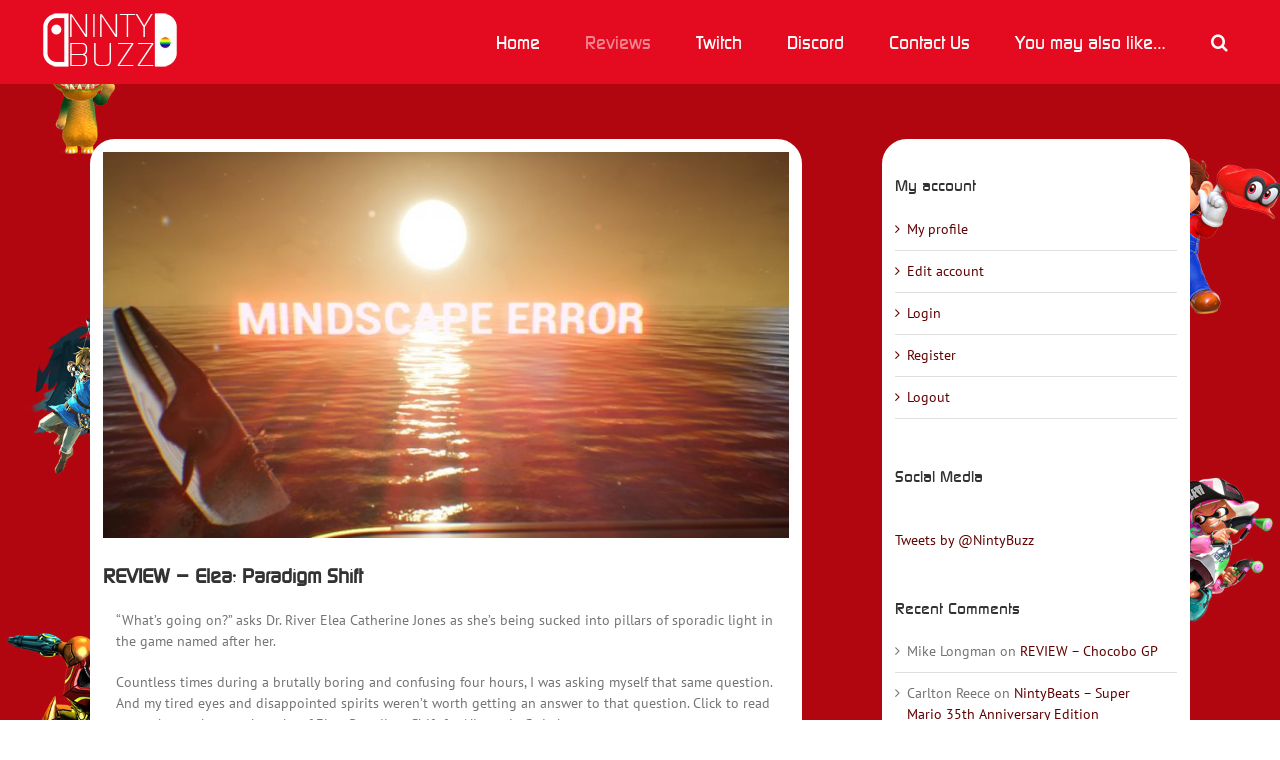

--- FILE ---
content_type: text/html; charset=UTF-8
request_url: https://www.nintybuzz.com/2020/02/17/review-elea-paradigm-shift/
body_size: 20729
content:
<!DOCTYPE html>
<html class="avada-html-layout-wide avada-html-header-position-top avada-html-layout-framed avada-html-has-bg-image" lang="en-US" prefix="og: http://ogp.me/ns# fb: http://ogp.me/ns/fb#">
<head>
	<meta http-equiv="X-UA-Compatible" content="IE=edge" />
	<meta http-equiv="Content-Type" content="text/html; charset=utf-8"/>
	<meta name="viewport" content="width=device-width, initial-scale=1" />
	<title>REVIEW &#8211; Elea: Paradigm Shift &#8211; NintyBuzz</title>
<meta name='robots' content='max-image-preview:large' />
	<style>img:is([sizes="auto" i], [sizes^="auto," i]) { contain-intrinsic-size: 3000px 1500px }</style>
	<!-- Jetpack Site Verification Tags -->
<meta name="msvalidate.01" content="d97c22cd35134e9db0f790604bbbe1ad" />
<link rel='dns-prefetch' href='//stats.wp.com' />
<link rel="alternate" type="application/rss+xml" title="NintyBuzz &raquo; Feed" href="https://www.nintybuzz.com/feed/" />
<link rel="alternate" type="application/rss+xml" title="NintyBuzz &raquo; Comments Feed" href="https://www.nintybuzz.com/comments/feed/" />
					<link rel="shortcut icon" href="https://www.nintybuzz.com/wp-content/uploads/2018/03/fav-1.jpg" type="image/x-icon" />
		
		
		
				<link rel="alternate" type="application/rss+xml" title="NintyBuzz &raquo; REVIEW &#8211; Elea: Paradigm Shift Comments Feed" href="https://www.nintybuzz.com/2020/02/17/review-elea-paradigm-shift/feed/" />
					<meta name="description" content="&quot;What&#039;s going on?&quot; asks Dr. River Elea Catherine Jones as she&#039;s being sucked into pillars of sporadic light in the game named after her.



Countless times during a brutally boring and confusing four hours, I was asking myself that same question. And my tired eyes and disappointed spirits weren&#039;t worth"/>
				
		<meta property="og:locale" content="en_US"/>
		<meta property="og:type" content="article"/>
		<meta property="og:site_name" content="NintyBuzz"/>
		<meta property="og:title" content="  REVIEW &#8211; Elea: Paradigm Shift"/>
				<meta property="og:description" content="&quot;What&#039;s going on?&quot; asks Dr. River Elea Catherine Jones as she&#039;s being sucked into pillars of sporadic light in the game named after her.



Countless times during a brutally boring and confusing four hours, I was asking myself that same question. And my tired eyes and disappointed spirits weren&#039;t worth"/>
				<meta property="og:url" content="https://www.nintybuzz.com/2020/02/17/review-elea-paradigm-shift/"/>
										<meta property="article:published_time" content="2020-02-17T22:13:49+00:00"/>
							<meta property="article:modified_time" content="2020-08-07T16:43:01+00:00"/>
								<meta name="author" content="Eric Zavinski"/>
								<meta property="og:image" content="https://www.nintybuzz.com/wp-content/uploads/2020/02/Main-Image.jpg"/>
		<meta property="og:image:width" content="1280"/>
		<meta property="og:image:height" content="720"/>
		<meta property="og:image:type" content="image/jpeg"/>
				<script type="text/javascript">
/* <![CDATA[ */
window._wpemojiSettings = {"baseUrl":"https:\/\/s.w.org\/images\/core\/emoji\/15.0.3\/72x72\/","ext":".png","svgUrl":"https:\/\/s.w.org\/images\/core\/emoji\/15.0.3\/svg\/","svgExt":".svg","source":{"concatemoji":"https:\/\/www.nintybuzz.com\/wp-includes\/js\/wp-emoji-release.min.js?ver=6.7.4"}};
/*! This file is auto-generated */
!function(i,n){var o,s,e;function c(e){try{var t={supportTests:e,timestamp:(new Date).valueOf()};sessionStorage.setItem(o,JSON.stringify(t))}catch(e){}}function p(e,t,n){e.clearRect(0,0,e.canvas.width,e.canvas.height),e.fillText(t,0,0);var t=new Uint32Array(e.getImageData(0,0,e.canvas.width,e.canvas.height).data),r=(e.clearRect(0,0,e.canvas.width,e.canvas.height),e.fillText(n,0,0),new Uint32Array(e.getImageData(0,0,e.canvas.width,e.canvas.height).data));return t.every(function(e,t){return e===r[t]})}function u(e,t,n){switch(t){case"flag":return n(e,"\ud83c\udff3\ufe0f\u200d\u26a7\ufe0f","\ud83c\udff3\ufe0f\u200b\u26a7\ufe0f")?!1:!n(e,"\ud83c\uddfa\ud83c\uddf3","\ud83c\uddfa\u200b\ud83c\uddf3")&&!n(e,"\ud83c\udff4\udb40\udc67\udb40\udc62\udb40\udc65\udb40\udc6e\udb40\udc67\udb40\udc7f","\ud83c\udff4\u200b\udb40\udc67\u200b\udb40\udc62\u200b\udb40\udc65\u200b\udb40\udc6e\u200b\udb40\udc67\u200b\udb40\udc7f");case"emoji":return!n(e,"\ud83d\udc26\u200d\u2b1b","\ud83d\udc26\u200b\u2b1b")}return!1}function f(e,t,n){var r="undefined"!=typeof WorkerGlobalScope&&self instanceof WorkerGlobalScope?new OffscreenCanvas(300,150):i.createElement("canvas"),a=r.getContext("2d",{willReadFrequently:!0}),o=(a.textBaseline="top",a.font="600 32px Arial",{});return e.forEach(function(e){o[e]=t(a,e,n)}),o}function t(e){var t=i.createElement("script");t.src=e,t.defer=!0,i.head.appendChild(t)}"undefined"!=typeof Promise&&(o="wpEmojiSettingsSupports",s=["flag","emoji"],n.supports={everything:!0,everythingExceptFlag:!0},e=new Promise(function(e){i.addEventListener("DOMContentLoaded",e,{once:!0})}),new Promise(function(t){var n=function(){try{var e=JSON.parse(sessionStorage.getItem(o));if("object"==typeof e&&"number"==typeof e.timestamp&&(new Date).valueOf()<e.timestamp+604800&&"object"==typeof e.supportTests)return e.supportTests}catch(e){}return null}();if(!n){if("undefined"!=typeof Worker&&"undefined"!=typeof OffscreenCanvas&&"undefined"!=typeof URL&&URL.createObjectURL&&"undefined"!=typeof Blob)try{var e="postMessage("+f.toString()+"("+[JSON.stringify(s),u.toString(),p.toString()].join(",")+"));",r=new Blob([e],{type:"text/javascript"}),a=new Worker(URL.createObjectURL(r),{name:"wpTestEmojiSupports"});return void(a.onmessage=function(e){c(n=e.data),a.terminate(),t(n)})}catch(e){}c(n=f(s,u,p))}t(n)}).then(function(e){for(var t in e)n.supports[t]=e[t],n.supports.everything=n.supports.everything&&n.supports[t],"flag"!==t&&(n.supports.everythingExceptFlag=n.supports.everythingExceptFlag&&n.supports[t]);n.supports.everythingExceptFlag=n.supports.everythingExceptFlag&&!n.supports.flag,n.DOMReady=!1,n.readyCallback=function(){n.DOMReady=!0}}).then(function(){return e}).then(function(){var e;n.supports.everything||(n.readyCallback(),(e=n.source||{}).concatemoji?t(e.concatemoji):e.wpemoji&&e.twemoji&&(t(e.twemoji),t(e.wpemoji)))}))}((window,document),window._wpemojiSettings);
/* ]]> */
</script>
<link rel='stylesheet' id='layerslider-css' href='https://www.nintybuzz.com/wp-content/plugins/LayerSlider/assets/static/layerslider/css/layerslider.css?ver=7.14.1' type='text/css' media='all' />
<style id='wp-emoji-styles-inline-css' type='text/css'>

	img.wp-smiley, img.emoji {
		display: inline !important;
		border: none !important;
		box-shadow: none !important;
		height: 1em !important;
		width: 1em !important;
		margin: 0 0.07em !important;
		vertical-align: -0.1em !important;
		background: none !important;
		padding: 0 !important;
	}
</style>
<link rel='stylesheet' id='wp-block-library-css' href='https://www.nintybuzz.com/wp-includes/css/dist/block-library/style.min.css?ver=6.7.4' type='text/css' media='all' />
<style id='wp-block-library-theme-inline-css' type='text/css'>
.wp-block-audio :where(figcaption){color:#555;font-size:13px;text-align:center}.is-dark-theme .wp-block-audio :where(figcaption){color:#ffffffa6}.wp-block-audio{margin:0 0 1em}.wp-block-code{border:1px solid #ccc;border-radius:4px;font-family:Menlo,Consolas,monaco,monospace;padding:.8em 1em}.wp-block-embed :where(figcaption){color:#555;font-size:13px;text-align:center}.is-dark-theme .wp-block-embed :where(figcaption){color:#ffffffa6}.wp-block-embed{margin:0 0 1em}.blocks-gallery-caption{color:#555;font-size:13px;text-align:center}.is-dark-theme .blocks-gallery-caption{color:#ffffffa6}:root :where(.wp-block-image figcaption){color:#555;font-size:13px;text-align:center}.is-dark-theme :root :where(.wp-block-image figcaption){color:#ffffffa6}.wp-block-image{margin:0 0 1em}.wp-block-pullquote{border-bottom:4px solid;border-top:4px solid;color:currentColor;margin-bottom:1.75em}.wp-block-pullquote cite,.wp-block-pullquote footer,.wp-block-pullquote__citation{color:currentColor;font-size:.8125em;font-style:normal;text-transform:uppercase}.wp-block-quote{border-left:.25em solid;margin:0 0 1.75em;padding-left:1em}.wp-block-quote cite,.wp-block-quote footer{color:currentColor;font-size:.8125em;font-style:normal;position:relative}.wp-block-quote:where(.has-text-align-right){border-left:none;border-right:.25em solid;padding-left:0;padding-right:1em}.wp-block-quote:where(.has-text-align-center){border:none;padding-left:0}.wp-block-quote.is-large,.wp-block-quote.is-style-large,.wp-block-quote:where(.is-style-plain){border:none}.wp-block-search .wp-block-search__label{font-weight:700}.wp-block-search__button{border:1px solid #ccc;padding:.375em .625em}:where(.wp-block-group.has-background){padding:1.25em 2.375em}.wp-block-separator.has-css-opacity{opacity:.4}.wp-block-separator{border:none;border-bottom:2px solid;margin-left:auto;margin-right:auto}.wp-block-separator.has-alpha-channel-opacity{opacity:1}.wp-block-separator:not(.is-style-wide):not(.is-style-dots){width:100px}.wp-block-separator.has-background:not(.is-style-dots){border-bottom:none;height:1px}.wp-block-separator.has-background:not(.is-style-wide):not(.is-style-dots){height:2px}.wp-block-table{margin:0 0 1em}.wp-block-table td,.wp-block-table th{word-break:normal}.wp-block-table :where(figcaption){color:#555;font-size:13px;text-align:center}.is-dark-theme .wp-block-table :where(figcaption){color:#ffffffa6}.wp-block-video :where(figcaption){color:#555;font-size:13px;text-align:center}.is-dark-theme .wp-block-video :where(figcaption){color:#ffffffa6}.wp-block-video{margin:0 0 1em}:root :where(.wp-block-template-part.has-background){margin-bottom:0;margin-top:0;padding:1.25em 2.375em}
</style>
<link rel='stylesheet' id='mediaelement-css' href='https://www.nintybuzz.com/wp-includes/js/mediaelement/mediaelementplayer-legacy.min.css?ver=4.2.17' type='text/css' media='all' />
<link rel='stylesheet' id='wp-mediaelement-css' href='https://www.nintybuzz.com/wp-includes/js/mediaelement/wp-mediaelement.min.css?ver=6.7.4' type='text/css' media='all' />
<style id='jetpack-sharing-buttons-style-inline-css' type='text/css'>
.jetpack-sharing-buttons__services-list{display:flex;flex-direction:row;flex-wrap:wrap;gap:0;list-style-type:none;margin:5px;padding:0}.jetpack-sharing-buttons__services-list.has-small-icon-size{font-size:12px}.jetpack-sharing-buttons__services-list.has-normal-icon-size{font-size:16px}.jetpack-sharing-buttons__services-list.has-large-icon-size{font-size:24px}.jetpack-sharing-buttons__services-list.has-huge-icon-size{font-size:36px}@media print{.jetpack-sharing-buttons__services-list{display:none!important}}.editor-styles-wrapper .wp-block-jetpack-sharing-buttons{gap:0;padding-inline-start:0}ul.jetpack-sharing-buttons__services-list.has-background{padding:1.25em 2.375em}
</style>
<style id='classic-theme-styles-inline-css' type='text/css'>
/*! This file is auto-generated */
.wp-block-button__link{color:#fff;background-color:#32373c;border-radius:9999px;box-shadow:none;text-decoration:none;padding:calc(.667em + 2px) calc(1.333em + 2px);font-size:1.125em}.wp-block-file__button{background:#32373c;color:#fff;text-decoration:none}
</style>
<style id='global-styles-inline-css' type='text/css'>
:root{--wp--preset--aspect-ratio--square: 1;--wp--preset--aspect-ratio--4-3: 4/3;--wp--preset--aspect-ratio--3-4: 3/4;--wp--preset--aspect-ratio--3-2: 3/2;--wp--preset--aspect-ratio--2-3: 2/3;--wp--preset--aspect-ratio--16-9: 16/9;--wp--preset--aspect-ratio--9-16: 9/16;--wp--preset--color--black: #000000;--wp--preset--color--cyan-bluish-gray: #abb8c3;--wp--preset--color--white: #ffffff;--wp--preset--color--pale-pink: #f78da7;--wp--preset--color--vivid-red: #cf2e2e;--wp--preset--color--luminous-vivid-orange: #ff6900;--wp--preset--color--luminous-vivid-amber: #fcb900;--wp--preset--color--light-green-cyan: #7bdcb5;--wp--preset--color--vivid-green-cyan: #00d084;--wp--preset--color--pale-cyan-blue: #8ed1fc;--wp--preset--color--vivid-cyan-blue: #0693e3;--wp--preset--color--vivid-purple: #9b51e0;--wp--preset--color--awb-color-1: rgba(255,255,255,1);--wp--preset--color--awb-color-2: rgba(246,246,246,1);--wp--preset--color--awb-color-3: rgba(235,234,234,1);--wp--preset--color--awb-color-4: rgba(224,222,222,1);--wp--preset--color--awb-color-5: rgba(160,206,78,1);--wp--preset--color--awb-color-6: rgba(116,116,116,1);--wp--preset--color--awb-color-7: rgba(228,11,32,1);--wp--preset--color--awb-color-8: rgba(51,51,51,1);--wp--preset--color--awb-color-custom-10: rgba(191,191,191,1);--wp--preset--color--awb-color-custom-11: rgba(140,137,137,1);--wp--preset--color--awb-color-custom-12: rgba(225,7,7,1);--wp--preset--color--awb-color-custom-13: rgba(235,234,234,0.8);--wp--preset--color--awb-color-custom-14: rgba(54,56,57,1);--wp--preset--color--awb-color-custom-15: rgba(249,249,249,1);--wp--preset--color--awb-color-custom-16: rgba(232,232,232,1);--wp--preset--color--awb-color-custom-17: rgba(221,221,221,1);--wp--preset--color--awb-color-custom-18: rgba(229,229,229,1);--wp--preset--gradient--vivid-cyan-blue-to-vivid-purple: linear-gradient(135deg,rgba(6,147,227,1) 0%,rgb(155,81,224) 100%);--wp--preset--gradient--light-green-cyan-to-vivid-green-cyan: linear-gradient(135deg,rgb(122,220,180) 0%,rgb(0,208,130) 100%);--wp--preset--gradient--luminous-vivid-amber-to-luminous-vivid-orange: linear-gradient(135deg,rgba(252,185,0,1) 0%,rgba(255,105,0,1) 100%);--wp--preset--gradient--luminous-vivid-orange-to-vivid-red: linear-gradient(135deg,rgba(255,105,0,1) 0%,rgb(207,46,46) 100%);--wp--preset--gradient--very-light-gray-to-cyan-bluish-gray: linear-gradient(135deg,rgb(238,238,238) 0%,rgb(169,184,195) 100%);--wp--preset--gradient--cool-to-warm-spectrum: linear-gradient(135deg,rgb(74,234,220) 0%,rgb(151,120,209) 20%,rgb(207,42,186) 40%,rgb(238,44,130) 60%,rgb(251,105,98) 80%,rgb(254,248,76) 100%);--wp--preset--gradient--blush-light-purple: linear-gradient(135deg,rgb(255,206,236) 0%,rgb(152,150,240) 100%);--wp--preset--gradient--blush-bordeaux: linear-gradient(135deg,rgb(254,205,165) 0%,rgb(254,45,45) 50%,rgb(107,0,62) 100%);--wp--preset--gradient--luminous-dusk: linear-gradient(135deg,rgb(255,203,112) 0%,rgb(199,81,192) 50%,rgb(65,88,208) 100%);--wp--preset--gradient--pale-ocean: linear-gradient(135deg,rgb(255,245,203) 0%,rgb(182,227,212) 50%,rgb(51,167,181) 100%);--wp--preset--gradient--electric-grass: linear-gradient(135deg,rgb(202,248,128) 0%,rgb(113,206,126) 100%);--wp--preset--gradient--midnight: linear-gradient(135deg,rgb(2,3,129) 0%,rgb(40,116,252) 100%);--wp--preset--font-size--small: 10.5px;--wp--preset--font-size--medium: 20px;--wp--preset--font-size--large: 21px;--wp--preset--font-size--x-large: 42px;--wp--preset--font-size--normal: 14px;--wp--preset--font-size--xlarge: 28px;--wp--preset--font-size--huge: 42px;--wp--preset--spacing--20: 0.44rem;--wp--preset--spacing--30: 0.67rem;--wp--preset--spacing--40: 1rem;--wp--preset--spacing--50: 1.5rem;--wp--preset--spacing--60: 2.25rem;--wp--preset--spacing--70: 3.38rem;--wp--preset--spacing--80: 5.06rem;--wp--preset--shadow--natural: 6px 6px 9px rgba(0, 0, 0, 0.2);--wp--preset--shadow--deep: 12px 12px 50px rgba(0, 0, 0, 0.4);--wp--preset--shadow--sharp: 6px 6px 0px rgba(0, 0, 0, 0.2);--wp--preset--shadow--outlined: 6px 6px 0px -3px rgba(255, 255, 255, 1), 6px 6px rgba(0, 0, 0, 1);--wp--preset--shadow--crisp: 6px 6px 0px rgba(0, 0, 0, 1);}:where(.is-layout-flex){gap: 0.5em;}:where(.is-layout-grid){gap: 0.5em;}body .is-layout-flex{display: flex;}.is-layout-flex{flex-wrap: wrap;align-items: center;}.is-layout-flex > :is(*, div){margin: 0;}body .is-layout-grid{display: grid;}.is-layout-grid > :is(*, div){margin: 0;}:where(.wp-block-columns.is-layout-flex){gap: 2em;}:where(.wp-block-columns.is-layout-grid){gap: 2em;}:where(.wp-block-post-template.is-layout-flex){gap: 1.25em;}:where(.wp-block-post-template.is-layout-grid){gap: 1.25em;}.has-black-color{color: var(--wp--preset--color--black) !important;}.has-cyan-bluish-gray-color{color: var(--wp--preset--color--cyan-bluish-gray) !important;}.has-white-color{color: var(--wp--preset--color--white) !important;}.has-pale-pink-color{color: var(--wp--preset--color--pale-pink) !important;}.has-vivid-red-color{color: var(--wp--preset--color--vivid-red) !important;}.has-luminous-vivid-orange-color{color: var(--wp--preset--color--luminous-vivid-orange) !important;}.has-luminous-vivid-amber-color{color: var(--wp--preset--color--luminous-vivid-amber) !important;}.has-light-green-cyan-color{color: var(--wp--preset--color--light-green-cyan) !important;}.has-vivid-green-cyan-color{color: var(--wp--preset--color--vivid-green-cyan) !important;}.has-pale-cyan-blue-color{color: var(--wp--preset--color--pale-cyan-blue) !important;}.has-vivid-cyan-blue-color{color: var(--wp--preset--color--vivid-cyan-blue) !important;}.has-vivid-purple-color{color: var(--wp--preset--color--vivid-purple) !important;}.has-black-background-color{background-color: var(--wp--preset--color--black) !important;}.has-cyan-bluish-gray-background-color{background-color: var(--wp--preset--color--cyan-bluish-gray) !important;}.has-white-background-color{background-color: var(--wp--preset--color--white) !important;}.has-pale-pink-background-color{background-color: var(--wp--preset--color--pale-pink) !important;}.has-vivid-red-background-color{background-color: var(--wp--preset--color--vivid-red) !important;}.has-luminous-vivid-orange-background-color{background-color: var(--wp--preset--color--luminous-vivid-orange) !important;}.has-luminous-vivid-amber-background-color{background-color: var(--wp--preset--color--luminous-vivid-amber) !important;}.has-light-green-cyan-background-color{background-color: var(--wp--preset--color--light-green-cyan) !important;}.has-vivid-green-cyan-background-color{background-color: var(--wp--preset--color--vivid-green-cyan) !important;}.has-pale-cyan-blue-background-color{background-color: var(--wp--preset--color--pale-cyan-blue) !important;}.has-vivid-cyan-blue-background-color{background-color: var(--wp--preset--color--vivid-cyan-blue) !important;}.has-vivid-purple-background-color{background-color: var(--wp--preset--color--vivid-purple) !important;}.has-black-border-color{border-color: var(--wp--preset--color--black) !important;}.has-cyan-bluish-gray-border-color{border-color: var(--wp--preset--color--cyan-bluish-gray) !important;}.has-white-border-color{border-color: var(--wp--preset--color--white) !important;}.has-pale-pink-border-color{border-color: var(--wp--preset--color--pale-pink) !important;}.has-vivid-red-border-color{border-color: var(--wp--preset--color--vivid-red) !important;}.has-luminous-vivid-orange-border-color{border-color: var(--wp--preset--color--luminous-vivid-orange) !important;}.has-luminous-vivid-amber-border-color{border-color: var(--wp--preset--color--luminous-vivid-amber) !important;}.has-light-green-cyan-border-color{border-color: var(--wp--preset--color--light-green-cyan) !important;}.has-vivid-green-cyan-border-color{border-color: var(--wp--preset--color--vivid-green-cyan) !important;}.has-pale-cyan-blue-border-color{border-color: var(--wp--preset--color--pale-cyan-blue) !important;}.has-vivid-cyan-blue-border-color{border-color: var(--wp--preset--color--vivid-cyan-blue) !important;}.has-vivid-purple-border-color{border-color: var(--wp--preset--color--vivid-purple) !important;}.has-vivid-cyan-blue-to-vivid-purple-gradient-background{background: var(--wp--preset--gradient--vivid-cyan-blue-to-vivid-purple) !important;}.has-light-green-cyan-to-vivid-green-cyan-gradient-background{background: var(--wp--preset--gradient--light-green-cyan-to-vivid-green-cyan) !important;}.has-luminous-vivid-amber-to-luminous-vivid-orange-gradient-background{background: var(--wp--preset--gradient--luminous-vivid-amber-to-luminous-vivid-orange) !important;}.has-luminous-vivid-orange-to-vivid-red-gradient-background{background: var(--wp--preset--gradient--luminous-vivid-orange-to-vivid-red) !important;}.has-very-light-gray-to-cyan-bluish-gray-gradient-background{background: var(--wp--preset--gradient--very-light-gray-to-cyan-bluish-gray) !important;}.has-cool-to-warm-spectrum-gradient-background{background: var(--wp--preset--gradient--cool-to-warm-spectrum) !important;}.has-blush-light-purple-gradient-background{background: var(--wp--preset--gradient--blush-light-purple) !important;}.has-blush-bordeaux-gradient-background{background: var(--wp--preset--gradient--blush-bordeaux) !important;}.has-luminous-dusk-gradient-background{background: var(--wp--preset--gradient--luminous-dusk) !important;}.has-pale-ocean-gradient-background{background: var(--wp--preset--gradient--pale-ocean) !important;}.has-electric-grass-gradient-background{background: var(--wp--preset--gradient--electric-grass) !important;}.has-midnight-gradient-background{background: var(--wp--preset--gradient--midnight) !important;}.has-small-font-size{font-size: var(--wp--preset--font-size--small) !important;}.has-medium-font-size{font-size: var(--wp--preset--font-size--medium) !important;}.has-large-font-size{font-size: var(--wp--preset--font-size--large) !important;}.has-x-large-font-size{font-size: var(--wp--preset--font-size--x-large) !important;}
:where(.wp-block-post-template.is-layout-flex){gap: 1.25em;}:where(.wp-block-post-template.is-layout-grid){gap: 1.25em;}
:where(.wp-block-columns.is-layout-flex){gap: 2em;}:where(.wp-block-columns.is-layout-grid){gap: 2em;}
:root :where(.wp-block-pullquote){font-size: 1.5em;line-height: 1.6;}
</style>
<script type="text/javascript" src="https://www.nintybuzz.com/wp-includes/js/jquery/jquery.min.js?ver=3.7.1" id="jquery-core-js"></script>
<script type="text/javascript" src="https://www.nintybuzz.com/wp-includes/js/jquery/jquery-migrate.min.js?ver=3.4.1" id="jquery-migrate-js"></script>
<script type="text/javascript" id="layerslider-utils-js-extra">
/* <![CDATA[ */
var LS_Meta = {"v":"7.14.1","fixGSAP":"1"};
/* ]]> */
</script>
<script type="text/javascript" src="https://www.nintybuzz.com/wp-content/plugins/LayerSlider/assets/static/layerslider/js/layerslider.utils.js?ver=7.14.1" id="layerslider-utils-js"></script>
<script type="text/javascript" src="https://www.nintybuzz.com/wp-content/plugins/LayerSlider/assets/static/layerslider/js/layerslider.kreaturamedia.jquery.js?ver=7.14.1" id="layerslider-js"></script>
<script type="text/javascript" src="https://www.nintybuzz.com/wp-content/plugins/LayerSlider/assets/static/layerslider/js/layerslider.transitions.js?ver=7.14.1" id="layerslider-transitions-js"></script>
<meta name="generator" content="Powered by LayerSlider 7.14.1 - Build Heros, Sliders, and Popups. Create Animations and Beautiful, Rich Web Content as Easy as Never Before on WordPress." />
<!-- LayerSlider updates and docs at: https://layerslider.com -->
<link rel="https://api.w.org/" href="https://www.nintybuzz.com/wp-json/" /><link rel="alternate" title="JSON" type="application/json" href="https://www.nintybuzz.com/wp-json/wp/v2/posts/136602" /><link rel="EditURI" type="application/rsd+xml" title="RSD" href="https://www.nintybuzz.com/xmlrpc.php?rsd" />
<meta name="generator" content="WordPress 6.7.4" />
<link rel="canonical" href="https://www.nintybuzz.com/2020/02/17/review-elea-paradigm-shift/" />
<link rel='shortlink' href='https://www.nintybuzz.com/?p=136602' />
<link rel="alternate" title="oEmbed (JSON)" type="application/json+oembed" href="https://www.nintybuzz.com/wp-json/oembed/1.0/embed?url=https%3A%2F%2Fwww.nintybuzz.com%2F2020%2F02%2F17%2Freview-elea-paradigm-shift%2F" />
<link rel="alternate" title="oEmbed (XML)" type="text/xml+oembed" href="https://www.nintybuzz.com/wp-json/oembed/1.0/embed?url=https%3A%2F%2Fwww.nintybuzz.com%2F2020%2F02%2F17%2Freview-elea-paradigm-shift%2F&#038;format=xml" />
	<style>img#wpstats{display:none}</style>
		<style type="text/css" id="css-fb-visibility">@media screen and (max-width: 640px){.fusion-no-small-visibility{display:none !important;}body .sm-text-align-center{text-align:center !important;}body .sm-text-align-left{text-align:left !important;}body .sm-text-align-right{text-align:right !important;}body .sm-flex-align-center{justify-content:center !important;}body .sm-flex-align-flex-start{justify-content:flex-start !important;}body .sm-flex-align-flex-end{justify-content:flex-end !important;}body .sm-mx-auto{margin-left:auto !important;margin-right:auto !important;}body .sm-ml-auto{margin-left:auto !important;}body .sm-mr-auto{margin-right:auto !important;}body .fusion-absolute-position-small{position:absolute;top:auto;width:100%;}.awb-sticky.awb-sticky-small{ position: sticky; top: var(--awb-sticky-offset,0); }}@media screen and (min-width: 641px) and (max-width: 1024px){.fusion-no-medium-visibility{display:none !important;}body .md-text-align-center{text-align:center !important;}body .md-text-align-left{text-align:left !important;}body .md-text-align-right{text-align:right !important;}body .md-flex-align-center{justify-content:center !important;}body .md-flex-align-flex-start{justify-content:flex-start !important;}body .md-flex-align-flex-end{justify-content:flex-end !important;}body .md-mx-auto{margin-left:auto !important;margin-right:auto !important;}body .md-ml-auto{margin-left:auto !important;}body .md-mr-auto{margin-right:auto !important;}body .fusion-absolute-position-medium{position:absolute;top:auto;width:100%;}.awb-sticky.awb-sticky-medium{ position: sticky; top: var(--awb-sticky-offset,0); }}@media screen and (min-width: 1025px){.fusion-no-large-visibility{display:none !important;}body .lg-text-align-center{text-align:center !important;}body .lg-text-align-left{text-align:left !important;}body .lg-text-align-right{text-align:right !important;}body .lg-flex-align-center{justify-content:center !important;}body .lg-flex-align-flex-start{justify-content:flex-start !important;}body .lg-flex-align-flex-end{justify-content:flex-end !important;}body .lg-mx-auto{margin-left:auto !important;margin-right:auto !important;}body .lg-ml-auto{margin-left:auto !important;}body .lg-mr-auto{margin-right:auto !important;}body .fusion-absolute-position-large{position:absolute;top:auto;width:100%;}.awb-sticky.awb-sticky-large{ position: sticky; top: var(--awb-sticky-offset,0); }}</style><style type="text/css">.recentcomments a{display:inline !important;padding:0 !important;margin:0 !important;}</style><style type="text/css" id="custom-background-css">
body.custom-background { background-color: #af0c19; }
</style>
			<style type="text/css" id="wp-custom-css">
			.round-corners {
	border-radius: 10px;
}

.is-style-large {
text-align: center;
	color: white !important;
	background: #af0b18 !important;
margin: 20px;
padding: 20px;
font-family: Continuum !important;
font-size: 20px;
}

#content .accordian h4 a {
font-size: 18px !important;
color: #b20610 !important;
}

#toTop {
border-radius: 4px 4px 4px 4px;
margin-bottom: 5px;
}

#text-16 {
margin-bottom: 10px;
}

#text-16 h4 {
margin-bottom: 10px;
}





span.embed-youtube iframe#player_1.youtube-player {max-width: 100%;
max-height: 450px}





/* =Text
----------------------------------------------- */

body {
	color: grey;
	word-wrap: break-word;
	line-height: 1.7;
	font-size: 15px;
}

.entry-meta a {
  color: white;
}



.post {
background-color: white;
padding: 11px;
border: solid 2px white;
border-radius: 25px;
}

.post-content {
background-color: white;
padding: 11px;
border: solid 2px white;
border-radius: 25px;
}

.sidebar {
border: solid 2px white;
border-radius: 25px;
}

.NB-cont {
border-radius: 25px;
}


.fusion-body { 
background-image: url('https://www.nintybuzz.com/UpIMG/Characters.jpg')!important;
background-color:#af0c19;
background-repeat: repeat-y;
background-position: top left; 
background-size: 100%; 
}



.NBCorn {
border-radius: 25px;
}

.fusion-post-grid {
background-color: transparent;
border: no;
}

		</style>
				<script type="text/javascript">
			var doc = document.documentElement;
			doc.setAttribute( 'data-useragent', navigator.userAgent );
		</script>
		
	</head>

<body class="post-template-default single single-post postid-136602 single-format-standard custom-background has-sidebar fusion-image-hovers fusion-pagination-sizing fusion-button_type-flat fusion-button_span-no fusion-button_gradient-linear avada-image-rollover-circle-yes avada-image-rollover-yes avada-image-rollover-direction-left fusion-body ltr fusion-sticky-header no-tablet-sticky-header no-mobile-sticky-header no-mobile-slidingbar no-mobile-totop avada-has-rev-slider-styles fusion-disable-outline fusion-sub-menu-fade mobile-logo-pos-left layout-wide-mode avada-has-boxed-modal-shadow-none layout-scroll-offset-framed avada-has-zero-margin-offset-top fusion-top-header menu-text-align-center mobile-menu-design-modern fusion-show-pagination-text fusion-header-layout-v1 avada-responsive avada-footer-fx-none avada-menu-highlight-style-background fusion-search-form-clean fusion-main-menu-search-dropdown fusion-avatar-square avada-sticky-shrinkage avada-dropdown-styles avada-blog-layout-large avada-blog-archive-layout-large avada-header-shadow-no avada-menu-icon-position-left avada-has-megamenu-shadow avada-has-mainmenu-dropdown-divider avada-has-header-100-width avada-has-main-nav-search-icon avada-has-100-footer avada-has-breadcrumb-mobile-hidden avada-has-titlebar-hide avada-content-bg-not-opaque avada-has-pagination-padding avada-flyout-menu-direction-fade avada-has-blocks avada-ec-views-v1" data-awb-post-id="136602">
		<a class="skip-link screen-reader-text" href="#content">Skip to content</a>

	<div id="boxed-wrapper">
		
		<div id="wrapper" class="fusion-wrapper">
			<div id="home" style="position:relative;top:-1px;"></div>
							
					
			<header class="fusion-header-wrapper">
				<div class="fusion-header-v1 fusion-logo-alignment fusion-logo-left fusion-sticky-menu-1 fusion-sticky-logo-1 fusion-mobile-logo-1  fusion-mobile-menu-design-modern">
					<div class="fusion-header-sticky-height"></div>
<div class="fusion-header">
	<div class="fusion-row">
					<div class="fusion-logo" data-margin-top="5" data-margin-bottom="5" data-margin-left="0px" data-margin-right="0px">
			<a class="fusion-logo-link"  href="https://www.nintybuzz.com/" >

						<!-- standard logo -->
			<img src="https://www.nintybuzz.com/wp-content/uploads/2018/07/Logo2018Header-1.png" srcset="https://www.nintybuzz.com/wp-content/uploads/2018/07/Logo2018Header-1.png 1x, https://www.nintybuzz.com/wp-content/uploads/2018/07/Logo2018HeaderRetina-1-e1542847158813.png 2x" width="160" height="80" style="max-height:80px;height:auto;" alt="NintyBuzz Logo" data-retina_logo_url="https://www.nintybuzz.com/wp-content/uploads/2018/07/Logo2018HeaderRetina-1-e1542847158813.png" class="fusion-standard-logo" />

											<!-- mobile logo -->
				<img src="https://www.nintybuzz.com/wp-content/uploads/2018/07/Logo2018Header-1.png" srcset="https://www.nintybuzz.com/wp-content/uploads/2018/07/Logo2018Header-1.png 1x, https://www.nintybuzz.com/wp-content/uploads/2018/07/Logo2018HeaderRetina-1-e1542847158813.png 2x" width="160" height="80" style="max-height:80px;height:auto;" alt="NintyBuzz Logo" data-retina_logo_url="https://www.nintybuzz.com/wp-content/uploads/2018/07/Logo2018HeaderRetina-1-e1542847158813.png" class="fusion-mobile-logo" />
			
											<!-- sticky header logo -->
				<img src="https://www.nintybuzz.com/wp-content/uploads/2018/07/Logo2018Header-1.png" srcset="https://www.nintybuzz.com/wp-content/uploads/2018/07/Logo2018Header-1.png 1x, https://www.nintybuzz.com/wp-content/uploads/2018/07/Logo2018HeaderRetina-1-e1542847158813.png 2x" width="160" height="80" style="max-height:80px;height:auto;" alt="NintyBuzz Logo" data-retina_logo_url="https://www.nintybuzz.com/wp-content/uploads/2018/07/Logo2018HeaderRetina-1-e1542847158813.png" class="fusion-sticky-logo" />
					</a>
		</div>		<nav class="fusion-main-menu" aria-label="Main Menu"><ul id="menu-navigation" class="fusion-menu"><li  id="menu-item-148"  class="menu-item menu-item-type-custom menu-item-object-custom menu-item-home menu-item-148"  data-item-id="148"><a  href="https://www.nintybuzz.com/" class="fusion-background-highlight"><span class="menu-text">Home</span></a></li><li  id="menu-item-2230"  class="menu-item menu-item-type-taxonomy menu-item-object-category current-post-ancestor current-menu-parent current-post-parent menu-item-2230"  data-item-id="2230"><a  href="https://www.nintybuzz.com/category/review/" class="fusion-background-highlight"><span class="menu-text">Reviews</span></a></li><li  id="menu-item-685928"  class="menu-item menu-item-type-custom menu-item-object-custom menu-item-685928"  data-item-id="685928"><a  href="https://twitch.tv/NintyBuzz" class="fusion-background-highlight"><span class="menu-text">Twitch</span></a></li><li  id="menu-item-6713"  class="menu-item menu-item-type-custom menu-item-object-custom menu-item-6713"  data-item-id="6713"><a  href="https://discord.gg/rt43QMs" class="fusion-background-highlight"><span class="menu-text">Discord</span></a></li><li  id="menu-item-759"  class="menu-item menu-item-type-post_type menu-item-object-page menu-item-759"  data-item-id="759"><a  href="https://www.nintybuzz.com/contact-us/" class="fusion-background-highlight"><span class="menu-text">Contact Us</span></a></li><li  id="menu-item-862"  class="menu-item menu-item-type-post_type menu-item-object-page menu-item-has-children menu-item-862 fusion-dropdown-menu"  data-item-id="862"><a  href="https://www.nintybuzz.com/you-may-also-like/" class="fusion-background-highlight"><span class="menu-text">You may also like…</span></a><ul class="sub-menu"><li  id="menu-item-863"  class="menu-item menu-item-type-custom menu-item-object-custom menu-item-863 fusion-dropdown-submenu" ><a  href="http://startselect.net" class="fusion-background-highlight"><span>StartSelect Network</span></a></li><li  id="menu-item-1856"  class="menu-item menu-item-type-custom menu-item-object-custom menu-item-1856 fusion-dropdown-submenu" ><a  href="http://mariopartylegacy.com" class="fusion-background-highlight"><span>Mario Party Legacy</span></a></li><li  id="menu-item-1828"  class="menu-item menu-item-type-custom menu-item-object-custom menu-item-1828 fusion-dropdown-submenu" ><a  href="http://s4.zetaboards.com/Forum_Chat/index/" class="fusion-background-highlight"><span>Forum Chat</span></a></li></ul></li><li class="fusion-custom-menu-item fusion-main-menu-search"><a class="fusion-main-menu-icon" href="#" aria-label="Search" data-title="Search" title="Search" role="button" aria-expanded="false"></a><div class="fusion-custom-menu-item-contents">		<form role="search" class="searchform fusion-search-form  fusion-search-form-clean" method="get" action="https://www.nintybuzz.com/">
			<div class="fusion-search-form-content">

				
				<div class="fusion-search-field search-field">
					<label><span class="screen-reader-text">Search for:</span>
													<input type="search" value="" name="s" class="s" placeholder="Search..." required aria-required="true" aria-label="Search..."/>
											</label>
				</div>
				<div class="fusion-search-button search-button">
					<input type="submit" class="fusion-search-submit searchsubmit" aria-label="Search" value="&#xf002;" />
									</div>

				
			</div>


			
		</form>
		</div></li></ul></nav><nav class="fusion-main-menu fusion-sticky-menu" aria-label="Main Menu Sticky"><ul id="menu-navigation-1" class="fusion-menu"><li   class="menu-item menu-item-type-custom menu-item-object-custom menu-item-home menu-item-148"  data-item-id="148"><a  href="https://www.nintybuzz.com/" class="fusion-background-highlight"><span class="menu-text">Home</span></a></li><li   class="menu-item menu-item-type-taxonomy menu-item-object-category current-post-ancestor current-menu-parent current-post-parent menu-item-2230"  data-item-id="2230"><a  href="https://www.nintybuzz.com/category/review/" class="fusion-background-highlight"><span class="menu-text">Reviews</span></a></li><li   class="menu-item menu-item-type-custom menu-item-object-custom menu-item-685928"  data-item-id="685928"><a  href="https://twitch.tv/NintyBuzz" class="fusion-background-highlight"><span class="menu-text">Twitch</span></a></li><li   class="menu-item menu-item-type-custom menu-item-object-custom menu-item-6713"  data-item-id="6713"><a  href="https://discord.gg/rt43QMs" class="fusion-background-highlight"><span class="menu-text">Discord</span></a></li><li   class="menu-item menu-item-type-post_type menu-item-object-page menu-item-759"  data-item-id="759"><a  href="https://www.nintybuzz.com/contact-us/" class="fusion-background-highlight"><span class="menu-text">Contact Us</span></a></li><li   class="menu-item menu-item-type-post_type menu-item-object-page menu-item-has-children menu-item-862 fusion-dropdown-menu"  data-item-id="862"><a  href="https://www.nintybuzz.com/you-may-also-like/" class="fusion-background-highlight"><span class="menu-text">You may also like…</span></a><ul class="sub-menu"><li   class="menu-item menu-item-type-custom menu-item-object-custom menu-item-863 fusion-dropdown-submenu" ><a  href="http://startselect.net" class="fusion-background-highlight"><span>StartSelect Network</span></a></li><li   class="menu-item menu-item-type-custom menu-item-object-custom menu-item-1856 fusion-dropdown-submenu" ><a  href="http://mariopartylegacy.com" class="fusion-background-highlight"><span>Mario Party Legacy</span></a></li><li   class="menu-item menu-item-type-custom menu-item-object-custom menu-item-1828 fusion-dropdown-submenu" ><a  href="http://s4.zetaboards.com/Forum_Chat/index/" class="fusion-background-highlight"><span>Forum Chat</span></a></li></ul></li><li class="fusion-custom-menu-item fusion-main-menu-search"><a class="fusion-main-menu-icon" href="#" aria-label="Search" data-title="Search" title="Search" role="button" aria-expanded="false"></a><div class="fusion-custom-menu-item-contents">		<form role="search" class="searchform fusion-search-form  fusion-search-form-clean" method="get" action="https://www.nintybuzz.com/">
			<div class="fusion-search-form-content">

				
				<div class="fusion-search-field search-field">
					<label><span class="screen-reader-text">Search for:</span>
													<input type="search" value="" name="s" class="s" placeholder="Search..." required aria-required="true" aria-label="Search..."/>
											</label>
				</div>
				<div class="fusion-search-button search-button">
					<input type="submit" class="fusion-search-submit searchsubmit" aria-label="Search" value="&#xf002;" />
									</div>

				
			</div>


			
		</form>
		</div></li></ul></nav><div class="fusion-mobile-navigation"><ul id="menu-navigation-2" class="fusion-mobile-menu"><li   class="menu-item menu-item-type-custom menu-item-object-custom menu-item-home menu-item-148"  data-item-id="148"><a  href="https://www.nintybuzz.com/" class="fusion-background-highlight"><span class="menu-text">Home</span></a></li><li   class="menu-item menu-item-type-taxonomy menu-item-object-category current-post-ancestor current-menu-parent current-post-parent menu-item-2230"  data-item-id="2230"><a  href="https://www.nintybuzz.com/category/review/" class="fusion-background-highlight"><span class="menu-text">Reviews</span></a></li><li   class="menu-item menu-item-type-custom menu-item-object-custom menu-item-685928"  data-item-id="685928"><a  href="https://twitch.tv/NintyBuzz" class="fusion-background-highlight"><span class="menu-text">Twitch</span></a></li><li   class="menu-item menu-item-type-custom menu-item-object-custom menu-item-6713"  data-item-id="6713"><a  href="https://discord.gg/rt43QMs" class="fusion-background-highlight"><span class="menu-text">Discord</span></a></li><li   class="menu-item menu-item-type-post_type menu-item-object-page menu-item-759"  data-item-id="759"><a  href="https://www.nintybuzz.com/contact-us/" class="fusion-background-highlight"><span class="menu-text">Contact Us</span></a></li><li   class="menu-item menu-item-type-post_type menu-item-object-page menu-item-has-children menu-item-862 fusion-dropdown-menu"  data-item-id="862"><a  href="https://www.nintybuzz.com/you-may-also-like/" class="fusion-background-highlight"><span class="menu-text">You may also like…</span></a><ul class="sub-menu"><li   class="menu-item menu-item-type-custom menu-item-object-custom menu-item-863 fusion-dropdown-submenu" ><a  href="http://startselect.net" class="fusion-background-highlight"><span>StartSelect Network</span></a></li><li   class="menu-item menu-item-type-custom menu-item-object-custom menu-item-1856 fusion-dropdown-submenu" ><a  href="http://mariopartylegacy.com" class="fusion-background-highlight"><span>Mario Party Legacy</span></a></li><li   class="menu-item menu-item-type-custom menu-item-object-custom menu-item-1828 fusion-dropdown-submenu" ><a  href="http://s4.zetaboards.com/Forum_Chat/index/" class="fusion-background-highlight"><span>Forum Chat</span></a></li></ul></li></ul></div>	<div class="fusion-mobile-menu-icons">
							<a href="#" class="fusion-icon awb-icon-bars" aria-label="Toggle mobile menu" aria-expanded="false"></a>
		
		
		
			</div>

<nav class="fusion-mobile-nav-holder fusion-mobile-menu-text-align-left" aria-label="Main Menu Mobile"></nav>

	<nav class="fusion-mobile-nav-holder fusion-mobile-menu-text-align-left fusion-mobile-sticky-nav-holder" aria-label="Main Menu Mobile Sticky"></nav>
					</div>
</div>
				</div>
				<div class="fusion-clearfix"></div>
			</header>
								
							<div id="sliders-container" class="fusion-slider-visibility">
					</div>
				
					
							
			
						<main id="main" class="clearfix  full-bg">
				<div class="fusion-row" style="">

<section id="content" style="float: left;">
	
					<article id="post-136602" class="post post-136602 type-post status-publish format-standard has-post-thumbnail hentry category-nintendo category-nintendo-switch category-review tag-elea tag-indie tag-unreal-engine">
						
														<div class="fusion-flexslider flexslider fusion-flexslider-loading post-slideshow fusion-post-slideshow">
				<ul class="slides">
																<li>
																																<a href="https://www.nintybuzz.com/wp-content/uploads/2020/02/Main-Image.jpg" data-rel="iLightbox[gallery136602]" title="" data-title="Main Image" data-caption="" aria-label="Main Image">
										<span class="screen-reader-text">View Larger Image</span>
										<img width="1280" height="720" src="https://www.nintybuzz.com/wp-content/uploads/2020/02/Main-Image.jpg" class="attachment-full size-full lazyload wp-post-image" alt="" decoding="async" fetchpriority="high" srcset="data:image/svg+xml,%3Csvg%20xmlns%3D%27http%3A%2F%2Fwww.w3.org%2F2000%2Fsvg%27%20width%3D%271280%27%20height%3D%27720%27%20viewBox%3D%270%200%201280%20720%27%3E%3Crect%20width%3D%271280%27%20height%3D%27720%27%20fill-opacity%3D%220%22%2F%3E%3C%2Fsvg%3E" data-orig-src="https://www.nintybuzz.com/wp-content/uploads/2020/02/Main-Image.jpg" data-srcset="https://www.nintybuzz.com/wp-content/uploads/2020/02/Main-Image-200x113.jpg 200w, https://www.nintybuzz.com/wp-content/uploads/2020/02/Main-Image-400x225.jpg 400w, https://www.nintybuzz.com/wp-content/uploads/2020/02/Main-Image-600x338.jpg 600w, https://www.nintybuzz.com/wp-content/uploads/2020/02/Main-Image-800x450.jpg 800w, https://www.nintybuzz.com/wp-content/uploads/2020/02/Main-Image-1200x675.jpg 1200w, https://www.nintybuzz.com/wp-content/uploads/2020/02/Main-Image.jpg 1280w" data-sizes="auto" />									</a>
																					</li>

																																																																																																															</ul>
			</div>
						
															<h1 class="entry-title fusion-post-title">REVIEW &#8211; Elea: Paradigm Shift</h1>										<div class="post-content">
				
<p>&#8220;What&#8217;s going on?&#8221; asks Dr. River Elea Catherine Jones as she&#8217;s being sucked into pillars of sporadic light in the game named after her.</p>



<p>Countless times during a brutally boring and confusing four hours, I was asking myself that same question. And my tired eyes and disappointed spirits weren&#8217;t worth getting an answer to that question. Click to read more about what we thought of Elea: Paradigm Shift for Nintendo Switch.</p>



<span id="more-136602"></span>



<figure class="wp-block-image size-large"><img decoding="async" width="1024" height="576" src="https://www.nintybuzz.com/wp-content/uploads/2020/02/1-1024x576.jpg" data-orig-src="https://www.nintybuzz.com/wp-content/uploads/2020/02/1-1024x576.jpg" alt="" class="lazyload wp-image-137741" srcset="data:image/svg+xml,%3Csvg%20xmlns%3D%27http%3A%2F%2Fwww.w3.org%2F2000%2Fsvg%27%20width%3D%271024%27%20height%3D%27576%27%20viewBox%3D%270%200%201024%20576%27%3E%3Crect%20width%3D%271024%27%20height%3D%27576%27%20fill-opacity%3D%220%22%2F%3E%3C%2Fsvg%3E" data-srcset="https://www.nintybuzz.com/wp-content/uploads/2020/02/1-200x113.jpg 200w, https://www.nintybuzz.com/wp-content/uploads/2020/02/1-300x169.jpg 300w, https://www.nintybuzz.com/wp-content/uploads/2020/02/1-400x225.jpg 400w, https://www.nintybuzz.com/wp-content/uploads/2020/02/1-600x338.jpg 600w, https://www.nintybuzz.com/wp-content/uploads/2020/02/1-768x432.jpg 768w, https://www.nintybuzz.com/wp-content/uploads/2020/02/1-800x450.jpg 800w, https://www.nintybuzz.com/wp-content/uploads/2020/02/1-1024x576.jpg 1024w, https://www.nintybuzz.com/wp-content/uploads/2020/02/1-1200x675.jpg 1200w, https://www.nintybuzz.com/wp-content/uploads/2020/02/1.jpg 1280w" data-sizes="auto" data-orig-sizes="(max-width: 1024px) 100vw, 1024px" /><figcaption>This screen capture symbolizes how I felt playing Elea: Paradigm Shift. Just sad and hollow.</figcaption></figure>



<p class="has-text-align-center"> <strong>Elea: Paradigm Shift</strong><br /><strong>Nintendo Switch</strong><br /><strong>Developed by Kyodai</strong><br /><strong>Published by Kyodai</strong><br /><strong>Released: 8th February 2020</strong></p>



<p>Elea: Paradigm Shift&#8217;s air of sci-fi mystique intrigued me from the start. However, I began to feel betrayed early on by an unpolished and unfinished experiment, and by the time Paradigm Shift was through, I didn&#8217;t want to play any video game for a good while.</p>



<p>Two core developers — Ivaylo Koralsky and Todor Todorov — created this indie Unreal Engine project on the solid foundation of several science fiction inspirations, including famous novels and films. With an eye-catching logo seemingly steeped in the familiar loneliness of Bioshock and the lingering regret of Firewatch, I felt an eerie foreboding when I started to play Elea: Paradigm Shift. It was a feeling I liked for the first thirty minutes or so.</p>



<p>Sure, the physics were janky and the main character&#8217;s movement was incredibly slow from the very beginning. But I felt a real connection to the sense of unease with which Elea began her journey.</p>



<p>The more I played, however, the more most aspects of the story felt underdeveloped and squandered due to massive narrative gaps, puzzling design decisions and subpar voice acting. But the gameplay was the one element of Elea: Paradigm Shift that truly pushed me over the edge.</p>



<h2 class="wp-block-heading">Why Is This A Game?</h2>



<p>I felt myself asking, &#8220;Why is this a game?&#8221; many times throughout my playtime. Every single instance the player is supposed to take control of Elea, bewildering game design follows.</p>



<p>The only legitimate things you can do in Elea: Paradigm Shift are walking and interacting with basic objects. That can be just fine. Firewatch featured mostly just those two functions of gameplay, and I adored that game&#8217;s commitment to making the player feel more engaged with the story. Elea (which eventually reveals it has little compelling narrative to speak of) falters the most when it tries to be a game. Everything from walking to picking up a coffee cup feels sluggish. Frame rate drops are a near constant nag, which does the at-times impressive visuals little justice.</p>



<figure class="wp-block-embed-twitter aligncenter wp-block-embed is-type-rich is-provider-twitter"><div class="wp-block-embed__wrapper">
<div class="video-shortcode"><blockquote class="twitter-tweet" data-width="550" data-dnt="true"><p lang="en" dir="ltr">&quot;What&#39;s going on?!&quot; <a href="https://twitter.com/hashtag/NintendoSwitch?src=hash&amp;ref_src=twsrc%5Etfw">#NintendoSwitch</a> <a href="https://t.co/FRKNrAz6rj">pic.twitter.com/FRKNrAz6rj</a></p>&mdash; Eric Zavinski (@EZavinski) <a href="https://twitter.com/EZavinski/status/1227510734164086784?ref_src=twsrc%5Etfw">February 12, 2020</a></blockquote><script async src="https://platform.twitter.com/widgets.js" charset="utf-8"></script></div>
</div><figcaption>It&#8217;s hard to put into words how frustrating moments like this were in Elea: Paradigm Shift.</figcaption></figure>



<p>Having a normal compromised control scheme would be one thing. But it&#8217;s what the player is expected to do with said awful controls that really irritated me. Over a dozen times in this short game, I was left not knowing at all what to do. There were hardly ever any real puzzles to solve. For example, in the clip above, I was walking around for minutes until I apparently stared at the exact pixel of water I was supposed to look at, which finally triggered the uninspired dream sequence of the early game to continue.</p>



<figure class="wp-block-embed-twitter aligncenter wp-block-embed is-type-rich is-provider-twitter"><div class="wp-block-embed__wrapper">
<div class="video-shortcode"><blockquote class="twitter-tweet" data-width="550" data-dnt="true"><p lang="en" dir="ltr">More riveting gameplay from Elea: Paradigm Shift&#8230; <a href="https://twitter.com/hashtag/NintendoSwitch?src=hash&amp;ref_src=twsrc%5Etfw">#NintendoSwitch</a> <a href="https://t.co/BI2KMFdVMp">pic.twitter.com/BI2KMFdVMp</a></p>&mdash; Eric Zavinski (@EZavinski) <a href="https://twitter.com/EZavinski/status/1227517141433192448?ref_src=twsrc%5Etfw">February 12, 2020</a></blockquote><script async src="https://platform.twitter.com/widgets.js" charset="utf-8"></script></div>
</div><figcaption>I don&#8217;t know if this was a glitch or the intended design of the &#8220;game.&#8221;</figcaption></figure>



<p>During another scenario, the game&#8217;s first-person perspective warped me away from the version of Elea I was actually controlling. I — as in, my camera — was put behind some cloudy glass and was supposed to navigate Elea around various pieces of space furniture I couldn&#8217;t see in order to progress the game even further. If it wasn&#8217;t for mind-boggling design choices like these, I would have finished Elea: Paradigm Shift in two hours instead of four.</p>



<p>Oftentimes, it became hard to distinguish between game-breaking glitches and game elements that were created to pass as trippy sci-fi mumbo jumbo. The story very loosely tied the elements of the actual plot together with the game mechanics, so I just ended up feeling like the narrative was pretentious and the gameplay was some of the worst I&#8217;d ever experienced in gaming.</p>



<p>Either way, both elements didn&#8217;t feel very thought out to me.</p>



<h2 class="wp-block-heading">Trying to Focus on Something Good</h2>



<p>It became a real struggle to find something worth praising by the end of Elea: Paradigm Shift. The finale crashed mid-sequence three times, causing me to have to restart my game. An anti-gravity and fight mechanic were thrown in without any explanation and were both used only once, causing me to have to replay ending scenarios dozens of mind-numbing times after each death.</p>



<figure class="wp-block-image size-large"><img decoding="async" width="1024" height="576" src="https://www.nintybuzz.com/wp-content/uploads/2020/02/3-1024x576.jpg" data-orig-src="https://www.nintybuzz.com/wp-content/uploads/2020/02/3-1024x576.jpg" alt="" class="lazyload wp-image-137810" srcset="data:image/svg+xml,%3Csvg%20xmlns%3D%27http%3A%2F%2Fwww.w3.org%2F2000%2Fsvg%27%20width%3D%271024%27%20height%3D%27576%27%20viewBox%3D%270%200%201024%20576%27%3E%3Crect%20width%3D%271024%27%20height%3D%27576%27%20fill-opacity%3D%220%22%2F%3E%3C%2Fsvg%3E" data-srcset="https://www.nintybuzz.com/wp-content/uploads/2020/02/3-200x113.jpg 200w, https://www.nintybuzz.com/wp-content/uploads/2020/02/3-300x169.jpg 300w, https://www.nintybuzz.com/wp-content/uploads/2020/02/3-400x225.jpg 400w, https://www.nintybuzz.com/wp-content/uploads/2020/02/3-600x338.jpg 600w, https://www.nintybuzz.com/wp-content/uploads/2020/02/3-768x432.jpg 768w, https://www.nintybuzz.com/wp-content/uploads/2020/02/3-800x450.jpg 800w, https://www.nintybuzz.com/wp-content/uploads/2020/02/3-1024x576.jpg 1024w, https://www.nintybuzz.com/wp-content/uploads/2020/02/3-1200x675.jpg 1200w, https://www.nintybuzz.com/wp-content/uploads/2020/02/3.jpg 1280w" data-sizes="auto" data-orig-sizes="(max-width: 1024px) 100vw, 1024px" /><figcaption>Elea may boast some fancy lighting effects, but those didn&#8217;t do the human models much good.</figcaption></figure>



<p>The music in Elea: Paradigm Shift is the most salvageable and redeemable factor. Its haunting, repetitious tones tried their best to give this game some sort of atmosphere. It&#8217;s too bad that flat writing, horrible voice acting and uninspired and underdeveloped concepts took that all away.</p>



<p>Leslie Fleming-Mitchell does an all-right job of portraying Elea, but unfortunately for the actress, Elea doesn&#8217;t have much of an emotional range beyond expressing shock and brooding sadness. It&#8217;s a game that&#8217;s trying to be sobering, but instead of showing you why you should be sad, it tells you why through incessant monologuing.</p>



<p>One thing that isn&#8217;t very clear during the actual game is that Paradigm Shift is actually the first episode in a larger story. I only discovered more story was in development by doing more research, but the average player is unlikely to realize that their lack of a resolution is purposeful. Released in such poor condition, Elea feels even more cheap in the fact that $7.99 USD isn&#8217;t enough to even get a climax out of the meandering tale of existential woe.</p>



<figure class="wp-block-image size-large"><img decoding="async" width="1024" height="576" src="https://www.nintybuzz.com/wp-content/uploads/2020/02/2-1024x576.jpg" data-orig-src="https://www.nintybuzz.com/wp-content/uploads/2020/02/2-1024x576.jpg" alt="" class="lazyload wp-image-137820" srcset="data:image/svg+xml,%3Csvg%20xmlns%3D%27http%3A%2F%2Fwww.w3.org%2F2000%2Fsvg%27%20width%3D%271024%27%20height%3D%27576%27%20viewBox%3D%270%200%201024%20576%27%3E%3Crect%20width%3D%271024%27%20height%3D%27576%27%20fill-opacity%3D%220%22%2F%3E%3C%2Fsvg%3E" data-srcset="https://www.nintybuzz.com/wp-content/uploads/2020/02/2-200x113.jpg 200w, https://www.nintybuzz.com/wp-content/uploads/2020/02/2-300x169.jpg 300w, https://www.nintybuzz.com/wp-content/uploads/2020/02/2-400x225.jpg 400w, https://www.nintybuzz.com/wp-content/uploads/2020/02/2-600x338.jpg 600w, https://www.nintybuzz.com/wp-content/uploads/2020/02/2-768x432.jpg 768w, https://www.nintybuzz.com/wp-content/uploads/2020/02/2-800x450.jpg 800w, https://www.nintybuzz.com/wp-content/uploads/2020/02/2-1024x576.jpg 1024w, https://www.nintybuzz.com/wp-content/uploads/2020/02/2-1200x675.jpg 1200w, https://www.nintybuzz.com/wp-content/uploads/2020/02/2.jpg 1280w" data-sizes="auto" data-orig-sizes="(max-width: 1024px) 100vw, 1024px" /><figcaption>Scenes like this actually made my eyes hurt.</figcaption></figure>



<p>Elea feels even more pretentious and desperate to impress during its &#8220;mindscape&#8221; sequences. Flashing lights of every neon color throb and vibrate. The TV screen becomes an absolute visual nightmare for minutes on end, and I can&#8217;t even begin to fathom why most of these images are even in the game. I&#8217;m all for creativity, but not at the expense of physical strain. I&#8217;ve never been sensitive to flashing lights, but even I wanted to look away every time Elea: Paradigm Shift wanted to be daring.</p>



<p>Simply put, Elea is as hollow of a game as the character is empty. There&#8217;s no gameplay features to actually enjoy. The visuals are usually nauseating, and the lofty narrative of finding humanity&#8217;s place in the universe is destroyed by a severe misunderstanding of how good stories are told.</p>



<h2 class="wp-block-heading">Final Rating &#8211; 1 out of 5</h2>



<p>Elea: Paradigm Shift is available to play on Nintendo Switch, PlayStation 4, Xbox One and PC. Maybe&#8230; find something else to play.</p>
							</div>

												<div class="fusion-meta-info"><div class="fusion-meta-info-wrapper">By <span class="vcard"><span class="fn"><a href="https://www.nintybuzz.com/author/ericzavinski/" title="Posts by Eric Zavinski" rel="author">Eric Zavinski</a></span></span><span class="fusion-inline-sep">|</span><span class="updated rich-snippet-hidden">2020-08-07T17:43:01+00:00</span><span>February 17th, 2020</span><span class="fusion-inline-sep">|</span><a href="https://www.nintybuzz.com/category/nintendo/" rel="category tag">Nintendo</a>, <a href="https://www.nintybuzz.com/category/nintendo-switch/" rel="category tag">Nintendo Switch</a>, <a href="https://www.nintybuzz.com/category/review/" rel="category tag">Review</a><span class="fusion-inline-sep">|</span><span class="fusion-comments"><a href="https://www.nintybuzz.com/2020/02/17/review-elea-paradigm-shift/#respond">0 Comments</a></span></div></div>													<div class="fusion-sharing-box fusion-theme-sharing-box fusion-single-sharing-box">
		<h4>Share This Story, Choose Your Platform!</h4>
		<div class="fusion-social-networks"><div class="fusion-social-networks-wrapper"><a  class="fusion-social-network-icon fusion-tooltip fusion-facebook awb-icon-facebook" style="color:var(--sharing_social_links_icon_color);" data-placement="top" data-title="Facebook" data-toggle="tooltip" title="Facebook" href="https://www.facebook.com/sharer.php?u=https%3A%2F%2Fwww.nintybuzz.com%2F2020%2F02%2F17%2Freview-elea-paradigm-shift%2F&amp;t=REVIEW%20%E2%80%93%20Elea%3A%20Paradigm%20Shift" target="_blank" rel="noreferrer"><span class="screen-reader-text">Facebook</span></a><a  class="fusion-social-network-icon fusion-tooltip fusion-twitter awb-icon-twitter" style="color:var(--sharing_social_links_icon_color);" data-placement="top" data-title="X" data-toggle="tooltip" title="X" href="https://x.com/intent/post?url=https%3A%2F%2Fwww.nintybuzz.com%2F2020%2F02%2F17%2Freview-elea-paradigm-shift%2F&amp;text=REVIEW%20%E2%80%93%20Elea%3A%20Paradigm%20Shift" target="_blank" rel="noopener noreferrer"><span class="screen-reader-text">X</span></a><a  class="fusion-social-network-icon fusion-tooltip fusion-reddit awb-icon-reddit" style="color:var(--sharing_social_links_icon_color);" data-placement="top" data-title="Reddit" data-toggle="tooltip" title="Reddit" href="https://reddit.com/submit?url=https://www.nintybuzz.com/2020/02/17/review-elea-paradigm-shift/&amp;title=REVIEW%20%E2%80%93%20Elea%3A%20Paradigm%20Shift" target="_blank" rel="noopener noreferrer"><span class="screen-reader-text">Reddit</span></a><a  class="fusion-social-network-icon fusion-tooltip fusion-linkedin awb-icon-linkedin" style="color:var(--sharing_social_links_icon_color);" data-placement="top" data-title="LinkedIn" data-toggle="tooltip" title="LinkedIn" href="https://www.linkedin.com/shareArticle?mini=true&amp;url=https%3A%2F%2Fwww.nintybuzz.com%2F2020%2F02%2F17%2Freview-elea-paradigm-shift%2F&amp;title=REVIEW%20%E2%80%93%20Elea%3A%20Paradigm%20Shift&amp;summary=%22What%27s%20going%20on%3F%22%20asks%20Dr.%20River%20Elea%20Catherine%20Jones%20as%20she%27s%20being%20sucked%20into%20pillars%20of%20sporadic%20light%20in%20the%20game%20named%20after%20her.%0A%0A%0A%0ACountless%20times%20during%20a%20brutally%20boring%20and%20confusing%20four%20hours%2C%20I%20was%20asking%20myself%20that%20same%20question.%20And%20my%20ti" target="_blank" rel="noopener noreferrer"><span class="screen-reader-text">LinkedIn</span></a><a  class="fusion-social-network-icon fusion-tooltip fusion-tumblr awb-icon-tumblr" style="color:var(--sharing_social_links_icon_color);" data-placement="top" data-title="Tumblr" data-toggle="tooltip" title="Tumblr" href="https://www.tumblr.com/share/link?url=https%3A%2F%2Fwww.nintybuzz.com%2F2020%2F02%2F17%2Freview-elea-paradigm-shift%2F&amp;name=REVIEW%20%E2%80%93%20Elea%3A%20Paradigm%20Shift&amp;description=%26quot%3BWhat%26%2339%3Bs%20going%20on%3F%26quot%3B%20asks%20Dr.%20River%20Elea%20Catherine%20Jones%20as%20she%26%2339%3Bs%20being%20sucked%20into%20pillars%20of%20sporadic%20light%20in%20the%20game%20named%20after%20her.%0A%0A%0A%0ACountless%20times%20during%20a%20brutally%20boring%20and%20confusing%20four%20hours%2C%20I%20was%20asking%20myself%20that%20same%20question.%20And%20my%20tired%20eyes%20and%20disappointed%20spirits%20weren%26%2339%3Bt%20worth" target="_blank" rel="noopener noreferrer"><span class="screen-reader-text">Tumblr</span></a><a  class="fusion-social-network-icon fusion-tooltip fusion-pinterest awb-icon-pinterest" style="color:var(--sharing_social_links_icon_color);" data-placement="top" data-title="Pinterest" data-toggle="tooltip" title="Pinterest" href="https://pinterest.com/pin/create/button/?url=https%3A%2F%2Fwww.nintybuzz.com%2F2020%2F02%2F17%2Freview-elea-paradigm-shift%2F&amp;description=%26quot%3BWhat%26%2339%3Bs%20going%20on%3F%26quot%3B%20asks%20Dr.%20River%20Elea%20Catherine%20Jones%20as%20she%26%2339%3Bs%20being%20sucked%20into%20pillars%20of%20sporadic%20light%20in%20the%20game%20named%20after%20her.%0A%0A%0A%0ACountless%20times%20during%20a%20brutally%20boring%20and%20confusing%20four%20hours%2C%20I%20was%20asking%20myself%20that%20same%20question.%20And%20my%20tired%20eyes%20and%20disappointed%20spirits%20weren%26%2339%3Bt%20worth&amp;media=https%3A%2F%2Fwww.nintybuzz.com%2Fwp-content%2Fuploads%2F2020%2F02%2FMain-Image.jpg" target="_blank" rel="noopener noreferrer"><span class="screen-reader-text">Pinterest</span></a><a  class="fusion-social-network-icon fusion-tooltip fusion-vk awb-icon-vk" style="color:var(--sharing_social_links_icon_color);" data-placement="top" data-title="Vk" data-toggle="tooltip" title="Vk" href="https://vk.com/share.php?url=https%3A%2F%2Fwww.nintybuzz.com%2F2020%2F02%2F17%2Freview-elea-paradigm-shift%2F&amp;title=REVIEW%20%E2%80%93%20Elea%3A%20Paradigm%20Shift&amp;description=%26quot%3BWhat%26%2339%3Bs%20going%20on%3F%26quot%3B%20asks%20Dr.%20River%20Elea%20Catherine%20Jones%20as%20she%26%2339%3Bs%20being%20sucked%20into%20pillars%20of%20sporadic%20light%20in%20the%20game%20named%20after%20her.%0A%0A%0A%0ACountless%20times%20during%20a%20brutally%20boring%20and%20confusing%20four%20hours%2C%20I%20was%20asking%20myself%20that%20same%20question.%20And%20my%20tired%20eyes%20and%20disappointed%20spirits%20weren%26%2339%3Bt%20worth" target="_blank" rel="noopener noreferrer"><span class="screen-reader-text">Vk</span></a><a  class="fusion-social-network-icon fusion-tooltip fusion-mail awb-icon-mail fusion-last-social-icon" style="color:var(--sharing_social_links_icon_color);" data-placement="top" data-title="Email" data-toggle="tooltip" title="Email" href="mailto:?body=https://www.nintybuzz.com/2020/02/17/review-elea-paradigm-shift/&amp;subject=REVIEW%20%E2%80%93%20Elea%3A%20Paradigm%20Shift" target="_self" rel="noopener noreferrer"><span class="screen-reader-text">Email</span></a><div class="fusion-clearfix"></div></div></div>	</div>
													<section class="related-posts single-related-posts">
					<div class="fusion-title fusion-title-size-two sep-double sep-solid" style="margin-top:0px;margin-bottom:31px;">
					<h2 class="title-heading-left" style="margin:0;">
						Related Posts					</h2>
					<span class="awb-title-spacer"></span>
					<div class="title-sep-container">
						<div class="title-sep sep-double sep-solid"></div>
					</div>
				</div>
				
	
	
	
					<div class="awb-carousel awb-swiper awb-swiper-carousel" data-imagesize="fixed" data-metacontent="no" data-autoplay="no" data-touchscroll="yes" data-columns="3" data-itemmargin="30px" data-itemwidth="180" data-scrollitems="">
		<div class="swiper-wrapper">
																		<div class="swiper-slide">
					<div class="fusion-carousel-item-wrapper">
						<div  class="fusion-image-wrapper fusion-image-size-fixed" aria-haspopup="true">
					<img src="https://www.nintybuzz.com/wp-content/uploads/2023/05/H2x1_NSwitch_AdvanceWarsRebootCamp_image1600w-500x383.jpg" srcset="https://www.nintybuzz.com/wp-content/uploads/2023/05/H2x1_NSwitch_AdvanceWarsRebootCamp_image1600w-500x383.jpg 1x, https://www.nintybuzz.com/wp-content/uploads/2023/05/H2x1_NSwitch_AdvanceWarsRebootCamp_image1600w-500x383@2x.jpg 2x" width="500" height="383" alt="REVIEW &#8211; Advance Wars 1+2: Re-Boot Camp" />
	<div class="fusion-rollover">
	<div class="fusion-rollover-content">

														<a class="fusion-rollover-link" href="https://www.nintybuzz.com/2023/05/22/review-advance-wars-12-re-boot-camp/">REVIEW &#8211; Advance Wars 1+2: Re-Boot Camp</a>
			
														
								
													<div class="fusion-rollover-sep"></div>
				
																		<a class="fusion-rollover-gallery" href="https://www.nintybuzz.com/wp-content/uploads/2023/05/H2x1_NSwitch_AdvanceWarsRebootCamp_image1600w.jpg" data-id="1340393" data-rel="iLightbox[gallery]" data-title="H2x1_NSwitch_AdvanceWarsRebootCamp_image1600w" data-caption="">
						Gallery					</a>
														
		
												<h4 class="fusion-rollover-title">
					<a class="fusion-rollover-title-link" href="https://www.nintybuzz.com/2023/05/22/review-advance-wars-12-re-boot-camp/">
						REVIEW &#8211; Advance Wars 1+2: Re-Boot Camp					</a>
				</h4>
			
								
		
						<a class="fusion-link-wrapper" href="https://www.nintybuzz.com/2023/05/22/review-advance-wars-12-re-boot-camp/" aria-label="REVIEW &#8211; Advance Wars 1+2: Re-Boot Camp"></a>
	</div>
</div>
</div>
											</div><!-- fusion-carousel-item-wrapper -->
				</div>
															<div class="swiper-slide">
					<div class="fusion-carousel-item-wrapper">
						<div  class="fusion-image-wrapper fusion-image-size-fixed" aria-haspopup="true">
					<img src="https://www.nintybuzz.com/wp-content/uploads/2023/04/2x1_NSwitch_BayonettaOriginsCerezaAndTheLostDemon_image1600w-500x383.jpg" srcset="https://www.nintybuzz.com/wp-content/uploads/2023/04/2x1_NSwitch_BayonettaOriginsCerezaAndTheLostDemon_image1600w-500x383.jpg 1x, https://www.nintybuzz.com/wp-content/uploads/2023/04/2x1_NSwitch_BayonettaOriginsCerezaAndTheLostDemon_image1600w-500x383@2x.jpg 2x" width="500" height="383" alt="REVIEW &#8211; Bayonetta Origins: Cereza and the Lost Demon" />
	<div class="fusion-rollover">
	<div class="fusion-rollover-content">

														<a class="fusion-rollover-link" href="https://www.nintybuzz.com/2023/04/05/review-bayonetta-origins-cereza-and-the-lost-demon/">REVIEW &#8211; Bayonetta Origins: Cereza and the Lost Demon</a>
			
														
								
													<div class="fusion-rollover-sep"></div>
				
																		<a class="fusion-rollover-gallery" href="https://www.nintybuzz.com/wp-content/uploads/2023/04/2x1_NSwitch_BayonettaOriginsCerezaAndTheLostDemon_image1600w.jpg" data-id="1340257" data-rel="iLightbox[gallery]" data-title="2x1_NSwitch_BayonettaOriginsCerezaAndTheLostDemon_image1600w" data-caption="">
						Gallery					</a>
														
		
												<h4 class="fusion-rollover-title">
					<a class="fusion-rollover-title-link" href="https://www.nintybuzz.com/2023/04/05/review-bayonetta-origins-cereza-and-the-lost-demon/">
						REVIEW &#8211; Bayonetta Origins: Cereza and the Lost Demon					</a>
				</h4>
			
								
		
						<a class="fusion-link-wrapper" href="https://www.nintybuzz.com/2023/04/05/review-bayonetta-origins-cereza-and-the-lost-demon/" aria-label="REVIEW &#8211; Bayonetta Origins: Cereza and the Lost Demon"></a>
	</div>
</div>
</div>
											</div><!-- fusion-carousel-item-wrapper -->
				</div>
															<div class="swiper-slide">
					<div class="fusion-carousel-item-wrapper">
						<div  class="fusion-image-wrapper fusion-image-size-fixed" aria-haspopup="true">
					<img src="https://www.nintybuzz.com/wp-content/uploads/2023/02/2x1_NSwitch_MetroidPrimeRemastered_image1600w-500x383.jpg" srcset="https://www.nintybuzz.com/wp-content/uploads/2023/02/2x1_NSwitch_MetroidPrimeRemastered_image1600w-500x383.jpg 1x, https://www.nintybuzz.com/wp-content/uploads/2023/02/2x1_NSwitch_MetroidPrimeRemastered_image1600w-500x383@2x.jpg 2x" width="500" height="383" alt="REVIEW &#8211; Metroid Prime Remastered" />
	<div class="fusion-rollover">
	<div class="fusion-rollover-content">

														<a class="fusion-rollover-link" href="https://www.nintybuzz.com/2023/02/21/review-metroid-prime-remastered/">REVIEW &#8211; Metroid Prime Remastered</a>
			
														
								
													<div class="fusion-rollover-sep"></div>
				
																		<a class="fusion-rollover-gallery" href="https://www.nintybuzz.com/wp-content/uploads/2023/02/2x1_NSwitch_MetroidPrimeRemastered_image1600w.jpg" data-id="1340244" data-rel="iLightbox[gallery]" data-title="2x1_NSwitch_MetroidPrimeRemastered_image1600w" data-caption="">
						Gallery					</a>
														
		
												<h4 class="fusion-rollover-title">
					<a class="fusion-rollover-title-link" href="https://www.nintybuzz.com/2023/02/21/review-metroid-prime-remastered/">
						REVIEW &#8211; Metroid Prime Remastered					</a>
				</h4>
			
								
		
						<a class="fusion-link-wrapper" href="https://www.nintybuzz.com/2023/02/21/review-metroid-prime-remastered/" aria-label="REVIEW &#8211; Metroid Prime Remastered"></a>
	</div>
</div>
</div>
											</div><!-- fusion-carousel-item-wrapper -->
				</div>
															<div class="swiper-slide">
					<div class="fusion-carousel-item-wrapper">
						<div  class="fusion-image-wrapper fusion-image-size-fixed" aria-haspopup="true">
					<img src="https://www.nintybuzz.com/wp-content/uploads/2023/02/2x1_NSwitch_FireEmblemEngage_EU_image1600w-500x383.jpg" srcset="https://www.nintybuzz.com/wp-content/uploads/2023/02/2x1_NSwitch_FireEmblemEngage_EU_image1600w-500x383.jpg 1x, https://www.nintybuzz.com/wp-content/uploads/2023/02/2x1_NSwitch_FireEmblemEngage_EU_image1600w-500x383@2x.jpg 2x" width="500" height="383" alt="REVIEW &#8211; Fire Emblem Engage" />
	<div class="fusion-rollover">
	<div class="fusion-rollover-content">

														<a class="fusion-rollover-link" href="https://www.nintybuzz.com/2023/02/10/review-fire-emblem-engage/">REVIEW &#8211; Fire Emblem Engage</a>
			
														
								
													<div class="fusion-rollover-sep"></div>
				
																		<a class="fusion-rollover-gallery" href="https://www.nintybuzz.com/wp-content/uploads/2023/02/2x1_NSwitch_FireEmblemEngage_EU_image1600w.jpg" data-id="1337209" data-rel="iLightbox[gallery]" data-title="2x1_NSwitch_FireEmblemEngage_EU_image1600w" data-caption="">
						Gallery					</a>
														
		
												<h4 class="fusion-rollover-title">
					<a class="fusion-rollover-title-link" href="https://www.nintybuzz.com/2023/02/10/review-fire-emblem-engage/">
						REVIEW &#8211; Fire Emblem Engage					</a>
				</h4>
			
								
		
						<a class="fusion-link-wrapper" href="https://www.nintybuzz.com/2023/02/10/review-fire-emblem-engage/" aria-label="REVIEW &#8211; Fire Emblem Engage"></a>
	</div>
</div>
</div>
											</div><!-- fusion-carousel-item-wrapper -->
				</div>
															<div class="swiper-slide">
					<div class="fusion-carousel-item-wrapper">
						<div  class="fusion-image-wrapper fusion-image-size-fixed" aria-haspopup="true">
					<img src="https://www.nintybuzz.com/wp-content/uploads/2023/01/2x1_NSwitchDS_LoneRuin_image1600w-500x383.jpeg" srcset="https://www.nintybuzz.com/wp-content/uploads/2023/01/2x1_NSwitchDS_LoneRuin_image1600w-500x383.jpeg 1x, https://www.nintybuzz.com/wp-content/uploads/2023/01/2x1_NSwitchDS_LoneRuin_image1600w-500x383@2x.jpeg 2x" width="500" height="383" alt="REVIEW &#8211; Lone Ruin" />
	<div class="fusion-rollover">
	<div class="fusion-rollover-content">

														<a class="fusion-rollover-link" href="https://www.nintybuzz.com/2023/01/31/review-lone-ruin/">REVIEW &#8211; Lone Ruin</a>
			
														
								
													<div class="fusion-rollover-sep"></div>
				
																		<a class="fusion-rollover-gallery" href="https://www.nintybuzz.com/wp-content/uploads/2023/01/2x1_NSwitchDS_LoneRuin_image1600w.jpeg" data-id="1325916" data-rel="iLightbox[gallery]" data-title="2x1_NSwitchDS_LoneRuin_image1600w" data-caption="">
						Gallery					</a>
														
		
												<h4 class="fusion-rollover-title">
					<a class="fusion-rollover-title-link" href="https://www.nintybuzz.com/2023/01/31/review-lone-ruin/">
						REVIEW &#8211; Lone Ruin					</a>
				</h4>
			
								
		
						<a class="fusion-link-wrapper" href="https://www.nintybuzz.com/2023/01/31/review-lone-ruin/" aria-label="REVIEW &#8211; Lone Ruin"></a>
	</div>
</div>
</div>
											</div><!-- fusion-carousel-item-wrapper -->
				</div>
															<div class="swiper-slide">
					<div class="fusion-carousel-item-wrapper">
						<div  class="fusion-image-wrapper fusion-image-size-fixed" aria-haspopup="true">
					<img src="https://www.nintybuzz.com/wp-content/uploads/2023/01/Photo1-1-500x383.jpg" srcset="https://www.nintybuzz.com/wp-content/uploads/2023/01/Photo1-1-500x383.jpg 1x, https://www.nintybuzz.com/wp-content/uploads/2023/01/Photo1-1-500x383@2x.jpg 2x" width="500" height="383" alt="Feature: The Legacy of Pokémon" />
	<div class="fusion-rollover">
	<div class="fusion-rollover-content">

														<a class="fusion-rollover-link" href="https://www.nintybuzz.com/2023/01/05/feature-the-legacy-of-pokemon/">Feature: The Legacy of Pokémon</a>
			
														
								
													<div class="fusion-rollover-sep"></div>
				
																		<a class="fusion-rollover-gallery" href="https://www.nintybuzz.com/wp-content/uploads/2023/01/Photo1-1.jpg" data-id="1282491" data-rel="iLightbox[gallery]" data-title="Photo1-1" data-caption="">
						Gallery					</a>
														
		
												<h4 class="fusion-rollover-title">
					<a class="fusion-rollover-title-link" href="https://www.nintybuzz.com/2023/01/05/feature-the-legacy-of-pokemon/">
						Feature: The Legacy of Pokémon					</a>
				</h4>
			
								
		
						<a class="fusion-link-wrapper" href="https://www.nintybuzz.com/2023/01/05/feature-the-legacy-of-pokemon/" aria-label="Feature: The Legacy of Pokémon"></a>
	</div>
</div>
</div>
											</div><!-- fusion-carousel-item-wrapper -->
				</div>
															<div class="swiper-slide">
					<div class="fusion-carousel-item-wrapper">
						<div  class="fusion-image-wrapper fusion-image-size-fixed" aria-haspopup="true">
					<img src="https://www.nintybuzz.com/wp-content/uploads/2022/12/Scarlet1-500x383.jpg" srcset="https://www.nintybuzz.com/wp-content/uploads/2022/12/Scarlet1-500x383.jpg 1x, https://www.nintybuzz.com/wp-content/uploads/2022/12/Scarlet1-500x383@2x.jpg 2x" width="500" height="383" alt="REVIEW &#8211; Pokémon Scarlet" />
	<div class="fusion-rollover">
	<div class="fusion-rollover-content">

														<a class="fusion-rollover-link" href="https://www.nintybuzz.com/2022/12/13/review-pokemon-scarlet/">REVIEW &#8211; Pokémon Scarlet</a>
			
														
								
													<div class="fusion-rollover-sep"></div>
				
																		<a class="fusion-rollover-gallery" href="https://www.nintybuzz.com/wp-content/uploads/2022/12/Scarlet1.jpg" data-id="1265173" data-rel="iLightbox[gallery]" data-title="Scarlet1" data-caption="">
						Gallery					</a>
														
		
												<h4 class="fusion-rollover-title">
					<a class="fusion-rollover-title-link" href="https://www.nintybuzz.com/2022/12/13/review-pokemon-scarlet/">
						REVIEW &#8211; Pokémon Scarlet					</a>
				</h4>
			
								
		
						<a class="fusion-link-wrapper" href="https://www.nintybuzz.com/2022/12/13/review-pokemon-scarlet/" aria-label="REVIEW &#8211; Pokémon Scarlet"></a>
	</div>
</div>
</div>
											</div><!-- fusion-carousel-item-wrapper -->
				</div>
															<div class="swiper-slide">
					<div class="fusion-carousel-item-wrapper">
						<div  class="fusion-image-wrapper fusion-image-size-fixed" aria-haspopup="true">
					<img src="https://www.nintybuzz.com/wp-content/uploads/2022/11/Bayonetta-3-Release-Date-Revealed-Platinum-Games-Nintendo-Switch.avif_-500x383.jpg" srcset="https://www.nintybuzz.com/wp-content/uploads/2022/11/Bayonetta-3-Release-Date-Revealed-Platinum-Games-Nintendo-Switch.avif_-500x383.jpg 1x, https://www.nintybuzz.com/wp-content/uploads/2022/11/Bayonetta-3-Release-Date-Revealed-Platinum-Games-Nintendo-Switch.avif_-500x383@2x.jpg 2x" width="500" height="383" alt="REVIEW &#8211; Bayonetta 3" />
	<div class="fusion-rollover">
	<div class="fusion-rollover-content">

														<a class="fusion-rollover-link" href="https://www.nintybuzz.com/2022/11/16/review-bayonetta-3/">REVIEW &#8211; Bayonetta 3</a>
			
														
								
													<div class="fusion-rollover-sep"></div>
				
																		<a class="fusion-rollover-gallery" href="https://www.nintybuzz.com/wp-content/uploads/2022/11/Bayonetta-3-Release-Date-Revealed-Platinum-Games-Nintendo-Switch.avif_.jpg" data-id="1232718" data-rel="iLightbox[gallery]" data-title="Bayonetta-3-Release-Date-Revealed-Platinum-Games-Nintendo-Switch.avif" data-caption="">
						Gallery					</a>
														
		
												<h4 class="fusion-rollover-title">
					<a class="fusion-rollover-title-link" href="https://www.nintybuzz.com/2022/11/16/review-bayonetta-3/">
						REVIEW &#8211; Bayonetta 3					</a>
				</h4>
			
								
		
						<a class="fusion-link-wrapper" href="https://www.nintybuzz.com/2022/11/16/review-bayonetta-3/" aria-label="REVIEW &#8211; Bayonetta 3"></a>
	</div>
</div>
</div>
											</div><!-- fusion-carousel-item-wrapper -->
				</div>
															<div class="swiper-slide">
					<div class="fusion-carousel-item-wrapper">
						<div  class="fusion-image-wrapper fusion-image-size-fixed" aria-haspopup="true">
					<img src="https://www.nintybuzz.com/wp-content/uploads/2022/09/TitleScreen-500x383.jpg" srcset="https://www.nintybuzz.com/wp-content/uploads/2022/09/TitleScreen-500x383.jpg 1x, https://www.nintybuzz.com/wp-content/uploads/2022/09/TitleScreen-500x383@2x.jpg 2x" width="500" height="383" alt="REVIEW &#8211; Splatoon 3" />
	<div class="fusion-rollover">
	<div class="fusion-rollover-content">

														<a class="fusion-rollover-link" href="https://www.nintybuzz.com/2022/09/27/review-splatoon-3/">REVIEW &#8211; Splatoon 3</a>
			
														
								
													<div class="fusion-rollover-sep"></div>
				
																		<a class="fusion-rollover-gallery" href="https://www.nintybuzz.com/wp-content/uploads/2022/09/TitleScreen.jpg" data-id="1181709" data-rel="iLightbox[gallery]" data-title="TitleScreen" data-caption="">
						Gallery					</a>
														
		
												<h4 class="fusion-rollover-title">
					<a class="fusion-rollover-title-link" href="https://www.nintybuzz.com/2022/09/27/review-splatoon-3/">
						REVIEW &#8211; Splatoon 3					</a>
				</h4>
			
								
		
						<a class="fusion-link-wrapper" href="https://www.nintybuzz.com/2022/09/27/review-splatoon-3/" aria-label="REVIEW &#8211; Splatoon 3"></a>
	</div>
</div>
</div>
											</div><!-- fusion-carousel-item-wrapper -->
				</div>
					</div><!-- swiper-wrapper -->
				<div class="awb-swiper-button awb-swiper-button-prev"><i class="awb-icon-angle-left"></i></div><div class="awb-swiper-button awb-swiper-button-next"><i class="awb-icon-angle-right"></i></div>	</div><!-- fusion-carousel -->
</section><!-- related-posts -->


													


		<div id="respond" class="comment-respond">
		<h2 id="reply-title" class="comment-reply-title">Leave A Comment <small><a rel="nofollow" id="cancel-comment-reply-link" href="/2020/02/17/review-elea-paradigm-shift/#respond" style="display:none;">Cancel reply</a></small></h2><p class="must-log-in">You must be <a href="https://www.nintybuzz.com/wp-login.php?redirect_to=https%3A%2F%2Fwww.nintybuzz.com%2F2020%2F02%2F17%2Freview-elea-paradigm-shift%2F">logged in</a> to post a comment.</p>	</div><!-- #respond -->
														</article>
	</section>
<aside id="sidebar" class="sidebar fusion-widget-area fusion-content-widget-area fusion-sidebar-right fusion-blogsidebar" style="float: right;" data="">
											
					<section id="nav_menu-5" class="widget widget_nav_menu"><div class="heading"><h4 class="widget-title">My account</h4></div><div class="menu-my-account-container"><ul id="menu-my-account" class="menu"><li id="menu-item-6700" class="menu-item menu-item-type-post_type menu-item-object-page menu-item-6700"><a href="https://www.nintybuzz.com/user/">My profile</a></li>
<li id="menu-item-6702" class="menu-item menu-item-type-post_type menu-item-object-page menu-item-6702"><a href="https://www.nintybuzz.com/account/">Edit account</a></li>
<li id="menu-item-6697" class="menu-item menu-item-type-post_type menu-item-object-page menu-item-6697"><a href="https://www.nintybuzz.com/login/">Login</a></li>
<li id="menu-item-6698" class="menu-item menu-item-type-post_type menu-item-object-page menu-item-6698"><a href="https://www.nintybuzz.com/register/">Register</a></li>
<li id="menu-item-6701" class="menu-item menu-item-type-post_type menu-item-object-page menu-item-6701"><a href="https://www.nintybuzz.com/logout/">Logout</a></li>
</ul></div></section><section id="text-5" class="widget widget_text"><div class="heading"><h4 class="widget-title">Social Media</h4></div>			<div class="textwidget"><center><div class="fb-page" data-href="https://www.facebook.com/NintyBuzz/" data-tabs="timeline" data-width="250" data-small-header="true" data-adapt-container-width="true" data-hide-cover="false" data-show-facepile="true"><blockquote cite="https://www.facebook.com/NintyBuzz/" class="fb-xfbml-parse-ignore"><a href="https://www.facebook.com/NintyBuzz/">NintyBuzz</a></blockquote></div></center>
<a class="twitter-timeline" href="https://twitter.com/NintyBuzz" data-widget-id="485011918113890304">Tweets by @NintyBuzz</a>
<script>!function(d,s,id){var js,fjs=d.getElementsByTagName(s)[0],p=/^http:/.test(d.location)?'http':'https';if(!d.getElementById(id)){js=d.createElement(s);js.id=id;js.src=p+"://platform.twitter.com/widgets.js";fjs.parentNode.insertBefore(js,fjs);}}(document,"script","twitter-wjs");</script></div>
		</section><section id="recent-comments-2" class="widget widget_recent_comments"><div class="heading"><h4 class="widget-title">Recent Comments</h4></div><ul id="recentcomments"><li class="recentcomments"><span class="comment-author-link">Mike Longman</span> on <a href="https://www.nintybuzz.com/2022/03/24/review-chocobo-gp/#comment-1700">REVIEW &#8211; Chocobo GP</a></li><li class="recentcomments"><span class="comment-author-link">Carlton Reece</span> on <a href="https://www.nintybuzz.com/2020/09/19/nintybeats-super-mario-35th-anniversary-edition/#comment-1501">NintyBeats &#8211; Super Mario 35th Anniversary Edition</a></li><li class="recentcomments"><span class="comment-author-link">Zoe Waterman</span> on <a href="https://www.nintybuzz.com/2020/09/19/nintybeats-super-mario-35th-anniversary-edition/#comment-1500">NintyBeats &#8211; Super Mario 35th Anniversary Edition</a></li><li class="recentcomments"><span class="comment-author-link">Jon-Luke Harrison</span> on <a href="https://www.nintybuzz.com/2020/09/19/nintybeats-super-mario-35th-anniversary-edition/#comment-1499">NintyBeats &#8211; Super Mario 35th Anniversary Edition</a></li><li class="recentcomments"><span class="comment-author-link">Michael</span> on <a href="https://www.nintybuzz.com/2020/09/19/nintybeats-super-mario-35th-anniversary-edition/#comment-1498">NintyBeats &#8211; Super Mario 35th Anniversary Edition</a></li><li class="recentcomments"><span class="comment-author-link">John Edwards</span> on <a href="https://www.nintybuzz.com/2020/09/19/nintybeats-super-mario-35th-anniversary-edition/#comment-1497">NintyBeats &#8211; Super Mario 35th Anniversary Edition</a></li><li class="recentcomments"><span class="comment-author-link">Freeman 1901</span> on <a href="https://www.nintybuzz.com/2020/09/19/nintybeats-super-mario-35th-anniversary-edition/#comment-1496">NintyBeats &#8211; Super Mario 35th Anniversary Edition</a></li><li class="recentcomments"><span class="comment-author-link">Thomas armstrong</span> on <a href="https://www.nintybuzz.com/2020/09/19/nintybeats-super-mario-35th-anniversary-edition/#comment-1495">NintyBeats &#8211; Super Mario 35th Anniversary Edition</a></li></ul></section><section id="nav_menu-4" class="widget widget_nav_menu"><div class="heading"><h4 class="widget-title">You may also like&#8230;</h4></div><div class="menu-you-may-also-like-container"><ul id="menu-you-may-also-like" class="menu"><li id="menu-item-864" class="menu-item menu-item-type-custom menu-item-object-custom menu-item-864"><a href="http://startselect.net">StartSelect Network</a></li>
<li id="menu-item-1829" class="menu-item menu-item-type-custom menu-item-object-custom menu-item-1829"><a href="http://s4.zetaboards.com/Forum_Chat/index/">Forum Chat</a></li>
<li id="menu-item-1855" class="menu-item menu-item-type-custom menu-item-object-custom menu-item-1855"><a href="http://mariopartylegacy.com">Mario Party Legacy</a></li>
<li id="menu-item-386" class="menu-item menu-item-type-custom menu-item-object-custom menu-item-386"><a href="http://www.youtube.com/user/triforceguy1">triforceguy1 YouTube</a></li>
<li id="menu-item-3675" class="menu-item menu-item-type-custom menu-item-object-custom menu-item-3675"><a href="https://www.lordcraft.net/index.php?app=core&#038;module=system&#038;controller=redirect&#038;url=https://www.lordcraft.net/&#038;key=60ac7cbc640f60420515fc2741d5c6718457a2b494c55aa67e329b635b15277f&#038;resource=">LordCraft</a></li>
<li id="menu-item-3685" class="menu-item menu-item-type-custom menu-item-object-custom menu-item-3685"><a href="http://www.baysidegamers.com/">Bayside Gamers</a></li>
</ul></div></section>			</aside>
						
					</div>  <!-- fusion-row -->
				</main>  <!-- #main -->
				
				
								
					
		<div class="fusion-footer">
					
	<footer class="fusion-footer-widget-area fusion-widget-area">
		<div class="fusion-row">
			<div class="fusion-columns fusion-columns-4 fusion-widget-area">
				
																									<div class="fusion-column col-lg-3 col-md-3 col-sm-3">
							<section id="text-16" class="fusion-footer-widget-column widget widget_text"><h4 class="widget-title">The Boot</h4>			<div class="textwidget"></div>
		<div style="clear:both;"></div></section><section id="text-19" class="fusion-footer-widget-column widget widget_text">			<div class="textwidget"><p><font color="white"><script type="text/javascript" src="https://nintybuzz.com/wp-content/themes/NB2016/quotes/rantex.php"></script></font></p>
</div>
		<div style="clear:both;"></div></section><section id="text-15" class="fusion-footer-widget-column widget widget_text" style="border-style: solid;border-color:transparent;border-width:0px;">			<div class="textwidget">© NintyBuzz 2014 to 2022<br />
Powered by <a href="https://wordpress.org">WordPress</a>, <a href="https://avada.theme-fusion.com">Avada</a>, and <a href="http://www.xenword.com">XenWord</a></div>
		<div style="clear:both;"></div></section><section id="text-18" class="fusion-footer-widget-column widget widget_text">			<div class="textwidget"><p><a href="https://www.nintybuzz.com/privacy-policy">Privacy Policy</a></p>
</div>
		<div style="clear:both;"></div></section>																					</div>
																										<div class="fusion-column col-lg-3 col-md-3 col-sm-3">
							<section id="text-13" class="fusion-footer-widget-column widget widget_text"><h4 class="widget-title">Affiliated Sites:</h4>			<div class="textwidget"><a href="http://opencritic.com">Open Critic</a>
<a href="http://feedshark.brainbliss.com">Feed Shark</a></div>
		<div style="clear:both;"></div></section>																					</div>
																										<div class="fusion-column col-lg-3 col-md-3 col-sm-3">
							<section id="meta-2" class="fusion-footer-widget-column widget widget_meta"><h4 class="widget-title">Meta</h4>
		<ul>
						<li><a href="https://www.nintybuzz.com/wp-login.php">Log in</a></li>
			<li><a href="https://www.nintybuzz.com/feed/">Entries feed</a></li>
			<li><a href="https://www.nintybuzz.com/comments/feed/">Comments feed</a></li>

			<li><a href="https://wordpress.org/">WordPress.org</a></li>
		</ul>

		<div style="clear:both;"></div></section>																					</div>
																										<div class="fusion-column fusion-column-last col-lg-3 col-md-3 col-sm-3">
													</div>
																											
				<div class="fusion-clearfix"></div>
			</div> <!-- fusion-columns -->
		</div> <!-- fusion-row -->
	</footer> <!-- fusion-footer-widget-area -->

		</div> <!-- fusion-footer -->

		
																</div> <!-- wrapper -->
		</div> <!-- #boxed-wrapper -->
				<a class="fusion-one-page-text-link fusion-page-load-link" tabindex="-1" href="#" aria-hidden="true">Page load link</a>

		<div class="avada-footer-scripts">
			<script type="text/javascript">var fusionNavIsCollapsed=function(e){var t,n;window.innerWidth<=e.getAttribute("data-breakpoint")?(e.classList.add("collapse-enabled"),e.classList.remove("awb-menu_desktop"),e.classList.contains("expanded")||window.dispatchEvent(new CustomEvent("fusion-mobile-menu-collapsed",{detail:{nav:e}})),(n=e.querySelectorAll(".menu-item-has-children.expanded")).length&&n.forEach(function(e){e.querySelector(".awb-menu__open-nav-submenu_mobile").setAttribute("aria-expanded","false")})):(null!==e.querySelector(".menu-item-has-children.expanded .awb-menu__open-nav-submenu_click")&&e.querySelector(".menu-item-has-children.expanded .awb-menu__open-nav-submenu_click").click(),e.classList.remove("collapse-enabled"),e.classList.add("awb-menu_desktop"),null!==e.querySelector(".awb-menu__main-ul")&&e.querySelector(".awb-menu__main-ul").removeAttribute("style")),e.classList.add("no-wrapper-transition"),clearTimeout(t),t=setTimeout(()=>{e.classList.remove("no-wrapper-transition")},400),e.classList.remove("loading")},fusionRunNavIsCollapsed=function(){var e,t=document.querySelectorAll(".awb-menu");for(e=0;e<t.length;e++)fusionNavIsCollapsed(t[e])};function avadaGetScrollBarWidth(){var e,t,n,l=document.createElement("p");return l.style.width="100%",l.style.height="200px",(e=document.createElement("div")).style.position="absolute",e.style.top="0px",e.style.left="0px",e.style.visibility="hidden",e.style.width="200px",e.style.height="150px",e.style.overflow="hidden",e.appendChild(l),document.body.appendChild(e),t=l.offsetWidth,e.style.overflow="scroll",t==(n=l.offsetWidth)&&(n=e.clientWidth),document.body.removeChild(e),jQuery("html").hasClass("awb-scroll")&&10<t-n?10:t-n}fusionRunNavIsCollapsed(),window.addEventListener("fusion-resize-horizontal",fusionRunNavIsCollapsed);</script><link rel='stylesheet' id='fusion-dynamic-css-css' href='https://www.nintybuzz.com/wp-content/uploads/fusion-styles/691bc5525ae11bdcbdd5bec18e22cf49.min.css?ver=3.11.14' type='text/css' media='all' />
<link rel='stylesheet' id='avada-fullwidth-md-css' href='https://www.nintybuzz.com/wp-content/plugins/fusion-builder/assets/css/media/fullwidth-md.min.css?ver=3.11.14' type='text/css' media='only screen and (max-width: 1024px)' />
<link rel='stylesheet' id='avada-fullwidth-sm-css' href='https://www.nintybuzz.com/wp-content/plugins/fusion-builder/assets/css/media/fullwidth-sm.min.css?ver=3.11.14' type='text/css' media='only screen and (max-width: 640px)' />
<link rel='stylesheet' id='avada-icon-md-css' href='https://www.nintybuzz.com/wp-content/plugins/fusion-builder/assets/css/media/icon-md.min.css?ver=3.11.14' type='text/css' media='only screen and (max-width: 1024px)' />
<link rel='stylesheet' id='avada-icon-sm-css' href='https://www.nintybuzz.com/wp-content/plugins/fusion-builder/assets/css/media/icon-sm.min.css?ver=3.11.14' type='text/css' media='only screen and (max-width: 640px)' />
<link rel='stylesheet' id='avada-grid-md-css' href='https://www.nintybuzz.com/wp-content/plugins/fusion-builder/assets/css/media/grid-md.min.css?ver=7.11.14' type='text/css' media='only screen and (max-width: 1024px)' />
<link rel='stylesheet' id='avada-grid-sm-css' href='https://www.nintybuzz.com/wp-content/plugins/fusion-builder/assets/css/media/grid-sm.min.css?ver=7.11.14' type='text/css' media='only screen and (max-width: 640px)' />
<link rel='stylesheet' id='avada-image-md-css' href='https://www.nintybuzz.com/wp-content/plugins/fusion-builder/assets/css/media/image-md.min.css?ver=7.11.14' type='text/css' media='only screen and (max-width: 1024px)' />
<link rel='stylesheet' id='avada-image-sm-css' href='https://www.nintybuzz.com/wp-content/plugins/fusion-builder/assets/css/media/image-sm.min.css?ver=7.11.14' type='text/css' media='only screen and (max-width: 640px)' />
<link rel='stylesheet' id='avada-person-md-css' href='https://www.nintybuzz.com/wp-content/plugins/fusion-builder/assets/css/media/person-md.min.css?ver=7.11.14' type='text/css' media='only screen and (max-width: 1024px)' />
<link rel='stylesheet' id='avada-person-sm-css' href='https://www.nintybuzz.com/wp-content/plugins/fusion-builder/assets/css/media/person-sm.min.css?ver=7.11.14' type='text/css' media='only screen and (max-width: 640px)' />
<link rel='stylesheet' id='avada-section-separator-md-css' href='https://www.nintybuzz.com/wp-content/plugins/fusion-builder/assets/css/media/section-separator-md.min.css?ver=3.11.14' type='text/css' media='only screen and (max-width: 1024px)' />
<link rel='stylesheet' id='avada-section-separator-sm-css' href='https://www.nintybuzz.com/wp-content/plugins/fusion-builder/assets/css/media/section-separator-sm.min.css?ver=3.11.14' type='text/css' media='only screen and (max-width: 640px)' />
<link rel='stylesheet' id='avada-social-sharing-md-css' href='https://www.nintybuzz.com/wp-content/plugins/fusion-builder/assets/css/media/social-sharing-md.min.css?ver=7.11.14' type='text/css' media='only screen and (max-width: 1024px)' />
<link rel='stylesheet' id='avada-social-sharing-sm-css' href='https://www.nintybuzz.com/wp-content/plugins/fusion-builder/assets/css/media/social-sharing-sm.min.css?ver=7.11.14' type='text/css' media='only screen and (max-width: 640px)' />
<link rel='stylesheet' id='avada-social-links-md-css' href='https://www.nintybuzz.com/wp-content/plugins/fusion-builder/assets/css/media/social-links-md.min.css?ver=7.11.14' type='text/css' media='only screen and (max-width: 1024px)' />
<link rel='stylesheet' id='avada-social-links-sm-css' href='https://www.nintybuzz.com/wp-content/plugins/fusion-builder/assets/css/media/social-links-sm.min.css?ver=7.11.14' type='text/css' media='only screen and (max-width: 640px)' />
<link rel='stylesheet' id='avada-tabs-lg-min-css' href='https://www.nintybuzz.com/wp-content/plugins/fusion-builder/assets/css/media/tabs-lg-min.min.css?ver=7.11.14' type='text/css' media='only screen and (min-width: 640px)' />
<link rel='stylesheet' id='avada-tabs-lg-max-css' href='https://www.nintybuzz.com/wp-content/plugins/fusion-builder/assets/css/media/tabs-lg-max.min.css?ver=7.11.14' type='text/css' media='only screen and (max-width: 640px)' />
<link rel='stylesheet' id='avada-tabs-md-css' href='https://www.nintybuzz.com/wp-content/plugins/fusion-builder/assets/css/media/tabs-md.min.css?ver=7.11.14' type='text/css' media='only screen and (max-width: 1024px)' />
<link rel='stylesheet' id='avada-tabs-sm-css' href='https://www.nintybuzz.com/wp-content/plugins/fusion-builder/assets/css/media/tabs-sm.min.css?ver=7.11.14' type='text/css' media='only screen and (max-width: 640px)' />
<link rel='stylesheet' id='awb-title-md-css' href='https://www.nintybuzz.com/wp-content/plugins/fusion-builder/assets/css/media/title-md.min.css?ver=3.11.14' type='text/css' media='only screen and (max-width: 1024px)' />
<link rel='stylesheet' id='awb-title-sm-css' href='https://www.nintybuzz.com/wp-content/plugins/fusion-builder/assets/css/media/title-sm.min.css?ver=3.11.14' type='text/css' media='only screen and (max-width: 640px)' />
<link rel='stylesheet' id='avada-swiper-md-css' href='https://www.nintybuzz.com/wp-content/plugins/fusion-builder/assets/css/media/swiper-md.min.css?ver=7.11.14' type='text/css' media='only screen and (max-width: 1024px)' />
<link rel='stylesheet' id='avada-swiper-sm-css' href='https://www.nintybuzz.com/wp-content/plugins/fusion-builder/assets/css/media/swiper-sm.min.css?ver=7.11.14' type='text/css' media='only screen and (max-width: 640px)' />
<link rel='stylesheet' id='avada-post-cards-md-css' href='https://www.nintybuzz.com/wp-content/plugins/fusion-builder/assets/css/media/post-cards-md.min.css?ver=7.11.14' type='text/css' media='only screen and (max-width: 1024px)' />
<link rel='stylesheet' id='avada-post-cards-sm-css' href='https://www.nintybuzz.com/wp-content/plugins/fusion-builder/assets/css/media/post-cards-sm.min.css?ver=7.11.14' type='text/css' media='only screen and (max-width: 640px)' />
<link rel='stylesheet' id='avada-facebook-page-md-css' href='https://www.nintybuzz.com/wp-content/plugins/fusion-builder/assets/css/media/facebook-page-md.min.css?ver=7.11.14' type='text/css' media='only screen and (max-width: 1024px)' />
<link rel='stylesheet' id='avada-facebook-page-sm-css' href='https://www.nintybuzz.com/wp-content/plugins/fusion-builder/assets/css/media/facebook-page-sm.min.css?ver=7.11.14' type='text/css' media='only screen and (max-width: 640px)' />
<link rel='stylesheet' id='avada-twitter-timeline-md-css' href='https://www.nintybuzz.com/wp-content/plugins/fusion-builder/assets/css/media/twitter-timeline-md.min.css?ver=7.11.14' type='text/css' media='only screen and (max-width: 1024px)' />
<link rel='stylesheet' id='avada-twitter-timeline-sm-css' href='https://www.nintybuzz.com/wp-content/plugins/fusion-builder/assets/css/media/twitter-timeline-sm.min.css?ver=7.11.14' type='text/css' media='only screen and (max-width: 640px)' />
<link rel='stylesheet' id='avada-flickr-md-css' href='https://www.nintybuzz.com/wp-content/plugins/fusion-builder/assets/css/media/flickr-md.min.css?ver=7.11.14' type='text/css' media='only screen and (max-width: 1024px)' />
<link rel='stylesheet' id='avada-flickr-sm-css' href='https://www.nintybuzz.com/wp-content/plugins/fusion-builder/assets/css/media/flickr-sm.min.css?ver=7.11.14' type='text/css' media='only screen and (max-width: 640px)' />
<link rel='stylesheet' id='avada-tagcloud-md-css' href='https://www.nintybuzz.com/wp-content/plugins/fusion-builder/assets/css/media/tagcloud-md.min.css?ver=7.11.14' type='text/css' media='only screen and (max-width: 1024px)' />
<link rel='stylesheet' id='avada-tagcloud-sm-css' href='https://www.nintybuzz.com/wp-content/plugins/fusion-builder/assets/css/media/tagcloud-sm.min.css?ver=7.11.14' type='text/css' media='only screen and (max-width: 640px)' />
<link rel='stylesheet' id='avada-instagram-md-css' href='https://www.nintybuzz.com/wp-content/plugins/fusion-builder/assets/css/media/instagram-md.min.css?ver=7.11.14' type='text/css' media='only screen and (max-width: 1024px)' />
<link rel='stylesheet' id='avada-instagram-sm-css' href='https://www.nintybuzz.com/wp-content/plugins/fusion-builder/assets/css/media/instagram-sm.min.css?ver=7.11.14' type='text/css' media='only screen and (max-width: 640px)' />
<link rel='stylesheet' id='awb-meta-md-css' href='https://www.nintybuzz.com/wp-content/plugins/fusion-builder/assets/css/media/meta-md.min.css?ver=7.11.14' type='text/css' media='only screen and (max-width: 1024px)' />
<link rel='stylesheet' id='awb-meta-sm-css' href='https://www.nintybuzz.com/wp-content/plugins/fusion-builder/assets/css/media/meta-sm.min.css?ver=7.11.14' type='text/css' media='only screen and (max-width: 640px)' />
<link rel='stylesheet' id='awb-layout-colums-md-css' href='https://www.nintybuzz.com/wp-content/plugins/fusion-builder/assets/css/media/layout-columns-md.min.css?ver=3.11.14' type='text/css' media='only screen and (max-width: 1024px)' />
<link rel='stylesheet' id='awb-layout-colums-sm-css' href='https://www.nintybuzz.com/wp-content/plugins/fusion-builder/assets/css/media/layout-columns-sm.min.css?ver=3.11.14' type='text/css' media='only screen and (max-width: 640px)' />
<link rel='stylesheet' id='avada-max-1c-css' href='https://www.nintybuzz.com/wp-content/themes/Avada/assets/css/media/max-1c.min.css?ver=7.11.14' type='text/css' media='only screen and (max-width: 640px)' />
<link rel='stylesheet' id='avada-max-2c-css' href='https://www.nintybuzz.com/wp-content/themes/Avada/assets/css/media/max-2c.min.css?ver=7.11.14' type='text/css' media='only screen and (max-width: 712px)' />
<link rel='stylesheet' id='avada-min-2c-max-3c-css' href='https://www.nintybuzz.com/wp-content/themes/Avada/assets/css/media/min-2c-max-3c.min.css?ver=7.11.14' type='text/css' media='only screen and (min-width: 712px) and (max-width: 784px)' />
<link rel='stylesheet' id='avada-min-3c-max-4c-css' href='https://www.nintybuzz.com/wp-content/themes/Avada/assets/css/media/min-3c-max-4c.min.css?ver=7.11.14' type='text/css' media='only screen and (min-width: 784px) and (max-width: 856px)' />
<link rel='stylesheet' id='avada-min-4c-max-5c-css' href='https://www.nintybuzz.com/wp-content/themes/Avada/assets/css/media/min-4c-max-5c.min.css?ver=7.11.14' type='text/css' media='only screen and (min-width: 856px) and (max-width: 928px)' />
<link rel='stylesheet' id='avada-min-5c-max-6c-css' href='https://www.nintybuzz.com/wp-content/themes/Avada/assets/css/media/min-5c-max-6c.min.css?ver=7.11.14' type='text/css' media='only screen and (min-width: 928px) and (max-width: 1000px)' />
<link rel='stylesheet' id='avada-min-shbp-css' href='https://www.nintybuzz.com/wp-content/themes/Avada/assets/css/media/min-shbp.min.css?ver=7.11.14' type='text/css' media='only screen and (min-width: 901px)' />
<link rel='stylesheet' id='avada-min-shbp-header-legacy-css' href='https://www.nintybuzz.com/wp-content/themes/Avada/assets/css/media/min-shbp-header-legacy.min.css?ver=7.11.14' type='text/css' media='only screen and (min-width: 901px)' />
<link rel='stylesheet' id='avada-max-shbp-css' href='https://www.nintybuzz.com/wp-content/themes/Avada/assets/css/media/max-shbp.min.css?ver=7.11.14' type='text/css' media='only screen and (max-width: 900px)' />
<link rel='stylesheet' id='avada-max-shbp-header-legacy-css' href='https://www.nintybuzz.com/wp-content/themes/Avada/assets/css/media/max-shbp-header-legacy.min.css?ver=7.11.14' type='text/css' media='only screen and (max-width: 900px)' />
<link rel='stylesheet' id='avada-max-sh-shbp-css' href='https://www.nintybuzz.com/wp-content/themes/Avada/assets/css/media/max-sh-shbp.min.css?ver=7.11.14' type='text/css' media='only screen and (max-width: 900px)' />
<link rel='stylesheet' id='avada-max-sh-shbp-header-legacy-css' href='https://www.nintybuzz.com/wp-content/themes/Avada/assets/css/media/max-sh-shbp-header-legacy.min.css?ver=7.11.14' type='text/css' media='only screen and (max-width: 900px)' />
<link rel='stylesheet' id='avada-min-768-max-1024-p-css' href='https://www.nintybuzz.com/wp-content/themes/Avada/assets/css/media/min-768-max-1024-p.min.css?ver=7.11.14' type='text/css' media='only screen and (min-device-width: 768px) and (max-device-width: 1024px) and (orientation: portrait)' />
<link rel='stylesheet' id='avada-min-768-max-1024-p-header-legacy-css' href='https://www.nintybuzz.com/wp-content/themes/Avada/assets/css/media/min-768-max-1024-p-header-legacy.min.css?ver=7.11.14' type='text/css' media='only screen and (min-device-width: 768px) and (max-device-width: 1024px) and (orientation: portrait)' />
<link rel='stylesheet' id='avada-min-768-max-1024-l-css' href='https://www.nintybuzz.com/wp-content/themes/Avada/assets/css/media/min-768-max-1024-l.min.css?ver=7.11.14' type='text/css' media='only screen and (min-device-width: 768px) and (max-device-width: 1024px) and (orientation: landscape)' />
<link rel='stylesheet' id='avada-min-768-max-1024-l-header-legacy-css' href='https://www.nintybuzz.com/wp-content/themes/Avada/assets/css/media/min-768-max-1024-l-header-legacy.min.css?ver=7.11.14' type='text/css' media='only screen and (min-device-width: 768px) and (max-device-width: 1024px) and (orientation: landscape)' />
<link rel='stylesheet' id='avada-max-sh-cbp-css' href='https://www.nintybuzz.com/wp-content/themes/Avada/assets/css/media/max-sh-cbp.min.css?ver=7.11.14' type='text/css' media='only screen and (max-width: 800px)' />
<link rel='stylesheet' id='avada-max-sh-sbp-css' href='https://www.nintybuzz.com/wp-content/themes/Avada/assets/css/media/max-sh-sbp.min.css?ver=7.11.14' type='text/css' media='only screen and (max-width: 800px)' />
<link rel='stylesheet' id='avada-max-sh-640-css' href='https://www.nintybuzz.com/wp-content/themes/Avada/assets/css/media/max-sh-640.min.css?ver=7.11.14' type='text/css' media='only screen and (max-width: 640px)' />
<link rel='stylesheet' id='avada-max-shbp-18-css' href='https://www.nintybuzz.com/wp-content/themes/Avada/assets/css/media/max-shbp-18.min.css?ver=7.11.14' type='text/css' media='only screen and (max-width: 882px)' />
<link rel='stylesheet' id='avada-max-shbp-32-css' href='https://www.nintybuzz.com/wp-content/themes/Avada/assets/css/media/max-shbp-32.min.css?ver=7.11.14' type='text/css' media='only screen and (max-width: 868px)' />
<link rel='stylesheet' id='avada-min-sh-cbp-css' href='https://www.nintybuzz.com/wp-content/themes/Avada/assets/css/media/min-sh-cbp.min.css?ver=7.11.14' type='text/css' media='only screen and (min-width: 800px)' />
<link rel='stylesheet' id='avada-max-640-css' href='https://www.nintybuzz.com/wp-content/themes/Avada/assets/css/media/max-640.min.css?ver=7.11.14' type='text/css' media='only screen and (max-device-width: 640px)' />
<link rel='stylesheet' id='avada-max-main-css' href='https://www.nintybuzz.com/wp-content/themes/Avada/assets/css/media/max-main.min.css?ver=7.11.14' type='text/css' media='only screen and (max-width: 1000px)' />
<link rel='stylesheet' id='avada-max-cbp-css' href='https://www.nintybuzz.com/wp-content/themes/Avada/assets/css/media/max-cbp.min.css?ver=7.11.14' type='text/css' media='only screen and (max-width: 800px)' />
<link rel='stylesheet' id='avada-max-640-sliders-css' href='https://www.nintybuzz.com/wp-content/themes/Avada/assets/css/media/max-640-sliders.min.css?ver=7.11.14' type='text/css' media='only screen and (max-device-width: 640px)' />
<link rel='stylesheet' id='avada-max-sh-cbp-sliders-css' href='https://www.nintybuzz.com/wp-content/themes/Avada/assets/css/media/max-sh-cbp-sliders.min.css?ver=7.11.14' type='text/css' media='only screen and (max-width: 800px)' />
<link rel='stylesheet' id='avada-max-sh-cbp-social-sharing-css' href='https://www.nintybuzz.com/wp-content/themes/Avada/assets/css/media/max-sh-cbp-social-sharing.min.css?ver=7.11.14' type='text/css' media='only screen and (max-width: 800px)' />
<link rel='stylesheet' id='fb-max-sh-cbp-css' href='https://www.nintybuzz.com/wp-content/plugins/fusion-builder/assets/css/media/max-sh-cbp.min.css?ver=3.11.14' type='text/css' media='only screen and (max-width: 800px)' />
<link rel='stylesheet' id='fb-min-768-max-1024-p-css' href='https://www.nintybuzz.com/wp-content/plugins/fusion-builder/assets/css/media/min-768-max-1024-p.min.css?ver=3.11.14' type='text/css' media='only screen and (min-device-width: 768px) and (max-device-width: 1024px) and (orientation: portrait)' />
<link rel='stylesheet' id='fb-max-640-css' href='https://www.nintybuzz.com/wp-content/plugins/fusion-builder/assets/css/media/max-640.min.css?ver=3.11.14' type='text/css' media='only screen and (max-device-width: 640px)' />
<link rel='stylesheet' id='fb-max-1c-css' href='https://www.nintybuzz.com/wp-content/plugins/fusion-builder/assets/css/media/max-1c.css?ver=3.11.14' type='text/css' media='only screen and (max-width: 640px)' />
<link rel='stylesheet' id='fb-max-2c-css' href='https://www.nintybuzz.com/wp-content/plugins/fusion-builder/assets/css/media/max-2c.css?ver=3.11.14' type='text/css' media='only screen and (max-width: 712px)' />
<link rel='stylesheet' id='fb-min-2c-max-3c-css' href='https://www.nintybuzz.com/wp-content/plugins/fusion-builder/assets/css/media/min-2c-max-3c.css?ver=3.11.14' type='text/css' media='only screen and (min-width: 712px) and (max-width: 784px)' />
<link rel='stylesheet' id='fb-min-3c-max-4c-css' href='https://www.nintybuzz.com/wp-content/plugins/fusion-builder/assets/css/media/min-3c-max-4c.css?ver=3.11.14' type='text/css' media='only screen and (min-width: 784px) and (max-width: 856px)' />
<link rel='stylesheet' id='fb-min-4c-max-5c-css' href='https://www.nintybuzz.com/wp-content/plugins/fusion-builder/assets/css/media/min-4c-max-5c.css?ver=3.11.14' type='text/css' media='only screen and (min-width: 856px) and (max-width: 928px)' />
<link rel='stylesheet' id='fb-min-5c-max-6c-css' href='https://www.nintybuzz.com/wp-content/plugins/fusion-builder/assets/css/media/min-5c-max-6c.css?ver=3.11.14' type='text/css' media='only screen and (min-width: 928px) and (max-width: 1000px)' />
<script type="text/javascript" src="https://www.nintybuzz.com/wp-includes/js/comment-reply.min.js?ver=6.7.4" id="comment-reply-js" async="async" data-wp-strategy="async"></script>
<script type="text/javascript" src="https://stats.wp.com/e-202603.js" id="jetpack-stats-js" data-wp-strategy="defer"></script>
<script type="text/javascript" id="jetpack-stats-js-after">
/* <![CDATA[ */
_stq = window._stq || [];
_stq.push([ "view", JSON.parse("{\"v\":\"ext\",\"blog\":\"70395585\",\"post\":\"136602\",\"tz\":\"0\",\"srv\":\"www.nintybuzz.com\",\"j\":\"1:14.3\"}") ]);
_stq.push([ "clickTrackerInit", "70395585", "136602" ]);
/* ]]> */
</script>
<script type="text/javascript" src="https://www.nintybuzz.com/wp-content/uploads/fusion-scripts/3fccf59c2c61ae3522cd56161efd4608.min.js?ver=3.11.14" id="fusion-scripts-js"></script>
				<script type="text/javascript">
				jQuery( document ).ready( function() {
					var ajaxurl = 'https://www.nintybuzz.com/wp-admin/admin-ajax.php';
					if ( 0 < jQuery( '.fusion-login-nonce' ).length ) {
						jQuery.get( ajaxurl, { 'action': 'fusion_login_nonce' }, function( response ) {
							jQuery( '.fusion-login-nonce' ).html( response );
						});
					}
				});
				</script>
				<div id="fb-root"></div>
<script>(function(d, s, id) {
  var js, fjs = d.getElementsByTagName(s)[0];
  if (d.getElementById(id)) return;
  js = d.createElement(s); js.id = id;
  js.src = "//connect.facebook.net/en_US/sdk.js#xfbml=1&version=v2.9&appId=621353144696862";
  fjs.parentNode.insertBefore(js, fjs);
}(document, 'script', 'facebook-jssdk'));</script>		</div>

			<section class="to-top-container to-top-right" aria-labelledby="awb-to-top-label">
		<a href="#" id="toTop" class="fusion-top-top-link">
			<span id="awb-to-top-label" class="screen-reader-text">Go to Top</span>

					</a>
	</section>
		</body>
</html>


--- FILE ---
content_type: text/javascript;charset=UTF-8
request_url: https://nintybuzz.com/wp-content/themes/NB2016/quotes/rantex.php
body_size: -162
content:
document.write('SILENCE')